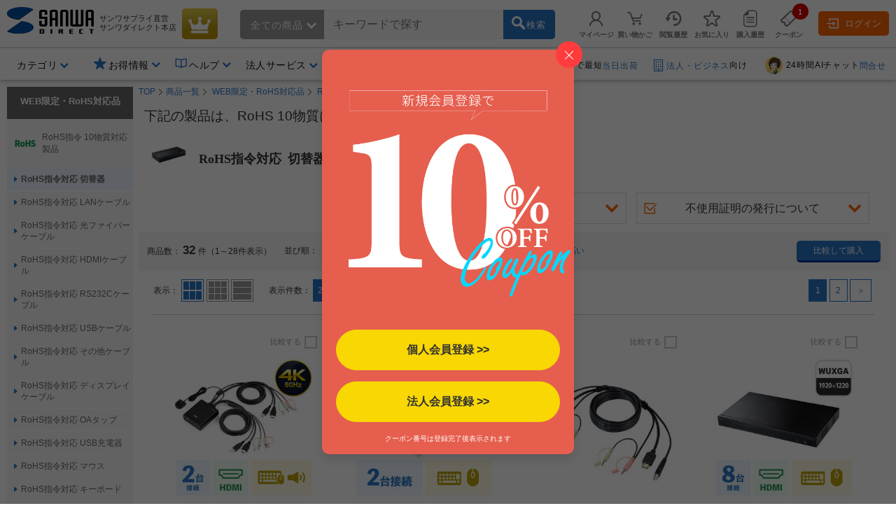

--- FILE ---
content_type: text/css
request_url: https://direct.sanwa.co.jp/css/itemlist_ver3.css?v=170410
body_size: 15037
content:
@charset "shift_jis";

/* ========== itemlist共通 ========== */

/* border-box */
#itemlist-area, #itemlist-area *, #itemlist-area *:before, #itemlist-area *:after {
    box-sizing: border-box;
    -moz-box-sizing: border-box;
    -webkit-box-sizing: border-box;
}

#itemlist-area {
    width: 100%;
    font-size: 1.0em;
    text-align: left;
    line-height: 1.4em;
}

#itemlist-area img {
	vertical-align: top;
}

#itemlist-area .category-title {
	font-size: 1.6em;
	padding: .5em .4em;
	font-weight: normal;
}
.ranking h2 {
	position:relative;
}
.ranking h2 .updata{
	position:absolute;
	right:0%;
	bottom:0%;
	display:block;
}
.ranking span{
	display:none;
}

.rank-ttl-cate {
	position:relative;
}
.rank-ttl-cate span{
	position:absolute;
	right:0%;
	bottom:0%;
}
/*----------------
  display-list
----------------*/

.display-list {
    letter-spacing: -.40em;
    width: 96%;
    margin: 0 auto 2em;
    text-align:left;
}

.display-list .item-reap {
    letter-spacing: normal;
    display: inline-block;
	vertical-align: top;
	margin: 0 0 0 0;
	border-top:1px #ccc solid;
	position:relative;
}

/*----- type-01 -----*/

.display-list.type-01 .item-reap {
	width:25%;
}

.display-list.type-01 .inner {
	padding: 2.5em 2em 1.5em;
}

.display-list.type-01 .item-head {
	height: 1.7em;
	margin:0 0 .4em 0 ;
}

.display-list.type-01 .lineup-icon {
	float: left;
}

.display-list.type-01 .lineup-icon span:nth-child(2) {
	margin:0 0 0 .5em;
}

.display-list.type-01 .sale-icon {
	float: left;
	border:1px #f00 solid;
	background-color:#f00;
	color:#fff;
	padding:0 .3em;
	font-size:.9em;
	display: inline-block;
}

.display-list.type-01 .new-icon {
	float:right;
	border:1px #f00 solid;
	color:#f00;
	padding:0 .3em;
	font-size:.9em;
	display: inline-block;
}

.display-list.type-01 .lineup-image img {
	width:100%;
}
.display-list.type-01 .attr_variation{
	margin: .3em 0 0 0;
	color:#444;
	font-size:0.9em;
}
.display-list.type-01 .lineup-name {
	height: 4.2em;
	margin: .3em 0 .5em 0;
	font-weight: normal;
}

.display-list.type-01 .lineup-price {
	margin:0 0 .3em 0;
	height: 1.5em;
}

.display-list.type-01 .lineup-price .now-price {
	color:#f00;
	margin:0 .5em 0 0;
	font-size:1.2em;
	float: left;
	font-weight: bold;
}
.display-list.type-01 .lineup-price .original-price {
	margin:0 .5em 0 0;
	text-decoration: line-through;
	font-size:.9em;
	color:#999;
	float: left;
}

.display-list.type-01 .lineup-price .delivery-icon {
	font-size:.9em;
	color:#F60;
	float: right;
}

.display-list.type-01 .delivery-icon {
	font-size:.9em;
	color:#F60;
}

.display-list.type-01 .lineup-stock {
	height: 1.3em;
	margin:0 0 .5em 0;
}

.display-list.type-01 .stock-icon {
	font-size:.9em;
	color:#2976c6;
	margin:0 .5em 0 0;
}

.display-list.type-01 .shipping {
	font-size:.9em;
	color:#f00;
}

.display-list.type-01 .lineup-review {
	vertical-align: middle;
	height: 1em;
	margin:0 0 1em 0;
}

.display-list.type-01 .lineup-review .review-number {
	font-size:.85em;
	margin:0 0 0 .1em;
	text-decoration: none;
}

.display-list.type-01 .lineup-tag {
    font-size:.9em;
}

/*----- type-02 -----*/

.display-list.type-02 .item-reap {
	width:20%;
	border-top:none;
}

.display-list.type-02 .item-reap a {
	color:#000;
}

.display-list.type-02 .item-reap a:hover {
	color:#2976c6;
	text-decoration:none;
}

.display-list.type-02 .inner {
	padding: 2.2em ;
	font-size:.95em;
}
.display-list.type-02 .lineup-image {
	text-align:center;
}

.display-list.type-02 .lineup-image img {
	width:100%;
	margin:0 auto;
}
.display-list.type-02 .attr_variation{
	margin: .3em 0 0 0;
	font-size:.9em;
	color:#444;
}
.display-list.type-02 .lineup-name {
	font-size:.9em;
	height: 3em;
	margin: .3em 0 .5em 0;
	overflow: hidden;
	font-weight: normal;
}

.display-list.type-02 .lineup-price {
	margin:0 0 .3em 0;
	height: 1.5em;
}

.display-list.type-02 .now-price {
	color:#f00;
	font-size:1.2em;
	float:left;
}
.display-list.type-02 .original-price {
	margin:0 0 0 .5em;
	text-decoration: line-through;
	font-size:.9em;
	color:#999;
	float:left;
}
.display-list.type-02 .sale-icon {
	float:right;
	background-color:#f00;
	color:#fff;
	padding:0 .3em;
	font-size:.9em;
}

.display-list.type-02 .lineup-review {
	vertical-align: middle;
	height: 1em;
}

.display-list.type-02 .lineup-review .review-number {
	font-size:.85em;
	margin:0 0 0 .1em;
	text-decoration: none;
}

@media screen and (max-width:1270px) {
/* ========== grid調整 ========== */

.display-list.type-02 .inner {
	padding: 2em 1.2em 1.5em;
	font-size:.9em;
	line-height:1.2em;
}

.display-list.type-01 .inner {
	padding: 2.5em 1.2em 1.5em;
	font-size:.9em;
	line-height:1.2em;
}

}


/*----- type-03 -----*/

.display-list.type-03 .item-reap {
	width:100%;
	height: 242px;
}

.display-list.type-03 .inner {
	padding: 2.5em 2em 1.5em;
	position:relative;
}


.display-list.type-03 .lineup-image {
	width:135px;
	float: left;
	margin: 0 -135px 0 0 ;
}

.display-list.type-03 .lineup-image img {
	width:100%;
}

.lineup-info {
	float: left;
	margin: 0 0 0 145px;
}

.display-list.type-03 .item-info {
	max-width: 100%;
	float: left;
	margin: 0 240px 0 0;
	padding: 0 10px 0 0 ;
}

.display-list.type-03 .attr_variation{
	padding: 0 0 .3em 0;
	color:#444;
}
.display-list.type-03 .item-name {
	font-size: 1.3em;
	line-height: 1.5em;
	padding: 0 0 .3em 0;
}

.display-list.type-03 .item-number {
	color: #999;
	padding: 0 0 .2em 0;
}

.display-list.type-03 .lineup-price {
	padding: .5em 0 .5em;
	background-color: #fff;
	text-align: right;
}

.display-list.type-03 .lineup-price .original-price {
	margin:0 0 .8em 0;
	font-size:.9em;
	color:#999;
	display: block;
	text-align: right;
}

.display-list.type-03 .price-line {
	text-decoration: line-through;
}

.display-list.type-03 .sale-icon {
	border:1px #f00 solid;
	background-color:#f00;
	color:#fff;
	padding:0 .3em;
	font-size:.9em;
	display: inline-block;
	margin:0 .3em 0 0 ;
	line-height: 1.2em;
}

.display-list.type-03 .new-icon {
	border:1px #f00 solid;
	color:#f00;
	padding:0 .3em;
	font-size:.9em;
	display: inline-block;
	margin:0 .3em 0 0 ;
	line-height: 1.2em;
}

.display-list.type-03 .lineup-price .now-price span {
	color:#f00;
	font-size:1.6em;
	font-weight: bold;
}

.display-list.type-03 .icon-list {
	text-align: right;
	margin:0 0 .3em 0;
}

.display-list.type-03 .stock-icon {
	font-size:.9em;
	color:#2976c6;
	margin:0 .3em 0 0;
	display:inline-block;
}

.display-list.type-03 .delivery-icon {
	color:#F60;
	font-size:1.1em;
	margin:0 .3em 0 0;
}


.display-list.type-03 .shipping {
	font-size:.9em;
	color:#f00;
}

.display-list.type-03 .lineup-review {
	vertical-align: middle;
	height: 1em;
	margin:0 0 1em 0;
}

.display-list.type-03 .lineup-review .review-number {
	font-size:.85em;
	margin:0 0 0 .1em;
	text-decoration: none;
}

.display-list.type-03 .item-introduction {
    color: #444;
}

.display-list.type-03 .item-cart {
	width: 230px;
	border-left:1px #ccc solid;
	padding:0 0 0 10px;
	text-align: center;
	position: absolute;
	top:2.5em;
	right:2em;
}

.display-list.type-03 .cart-inner {
	border-top: 1px #ccc dotted;
	padding: 1em 0 1em 0;

}

.display-list.type-03 .cart-quantity {
	width: 35%;
	float: left;
	text-align:center;
}

.display-list.type-03 .quantity-form {
	letter-spacing: -.40em;
	padding: .5em 0;
}

.display-list.type-03 .quantity-form li {
	letter-spacing: normal;
	font-size:.85em;
	display: inline-block;
	vertical-align: middle;
	color: #333;
}

.display-list.type-03 .quantity-form li:nth-child(1) {
	width:45%;
	text-align: center;
}

.display-list.type-03 .quantity-form li:nth-child(2) {
	width:55%;
	text-align: left;
}

.display-list.type-03 .quantity-form input[type="text"] {
	margin: 0;
	padding: .5em .3em;
	background: none;
	border: 1px solid #666;
	border-radius: 0;
	outline: none;
	-webkit-appearance: none;
	-moz-appearance: none;
	appearance: none;
	background-color: #fff;
	-webkit-transition: all .3s;
	transition: all .3s;
	width:90%;
	text-align: center;
	display: block;
}
.display-list.type-03 .item-cart input[type="text"]:focus {
	border: 1px solid #ff7200;
}

.display-list.type-03 .cart-button {
	width: 65%;
	float: left;
	text-align:center;
}

.display-list.type-03 .cart-button .link-button {
	display: block;
	background-color: #ff7200;
	padding: 0.8em 0;
	width: 100%;
	color: #fff;
	border-style:none;
	font-family:  "メイリオ",Meiryo,"ヒラギノ角ゴ ProN W3","Hiragino Kaku Gothic ProN","ＭＳ Ｐゴシック",Osaka,sans-serif,arial,verdana;
	cursor:pointer;
	border-radius:5px;
}

.display-list.type-03 .cart-button .link-button:hover {
	background-color: #f90;
	-webkit-transition: all .3s;
	transition: all .3s;
}

.display-list.type-03 .item-corporative {
	text-align: right;
}
.display-list.type-03 .dtl-btn{
	width: 100%;
	background-color: #2976c6;
	color: #FFF;
	padding: 7% 0;
	margin: 0 auto;
	display:block;
	border-radius:5px;
	line-height:1.9em;
}
.display-list.type-03 .dtl-btn:hover {
	background-color: #59A6f6;
	text-decoration: none;
	-webkit-transition: all .3s;
	transition: all .3s;
}
/*----------------
  checkbox
----------------*/

.comparison {
	float: right;
}

.display-list.type-03 .comparison {
	float: none;
	text-align: right;
}

.label-checkbox input[type="checkbox"]{
  display: none;
}
.label-checkbox{
  cursor: pointer;
  color: #999;
  font-weight: normal;
  letter-spacing: 0;
  display: inline-block;
  position: relative;
}

.label-checkbox .lever {
  font-size:.9em;
  line-height:1.6em;
  margin:.3em 0 0;
  padding: 0 23px 0 0;
  vertical-align: baseline;
}

.label-checkbox .lever:before{
  content:'';
  border: 2px solid #CCC;
  width: 18px;
  height: 18px;
  position: absolute;
  right: 0;
  top: 2px;
  margin: -2px 0 0 0;
  display: inline-block;
  vertical-align: middle;
  -webkit-transition: all 800ms cubic-bezier(1, 0, 0, 1);
  -moz-transition: all 800ms cubic-bezier(1, 0, 0, 1);
  -o-transition: all 800ms cubic-bezier(1, 0, 0, 1);
  transition: all 800ms cubic-bezier(1, 0, 0, 1);
  -webkit-transition-timing-function: cubic-bezier(1, 0, 0, 1);
  -moz-transition-timing-function: cubic-bezier(1, 0, 0, 1);
  -o-transition-timing-function: cubic-bezier(1, 0, 0, 1);
  transition-timing-function: cubic-bezier(1, 0, 0, 1);
}
.label-checkbox input[type="checkbox"]:checked + .lever {
  color: #2976c6;
}
.label-checkbox input[type="checkbox"]:checked + .lever:before{
  border-color: #2976c6;
}
.label-checkbox .lever:after{
  content:'';
  opacity: 0;
  position: absolute;
  right: 5px;
  top: -2px;
  width:8px;
  height: 16px;
  border-right: 3px solid #2976c6;
  border-bottom: 3px solid #2976c6;
  transform:rotate(-200deg);
  -webkit-transition: all 400ms cubic-bezier(1, 0, 0, 1);
  -moz-transition: all 400ms cubic-bezier(1, 0, 0, 1);
  -o-transition: all 400ms cubic-bezier(1, 0, 0, 1);
  transition: all 400ms cubic-bezier(1, 0, 0, 1);
  -webkit-transition-timing-function: cubic-bezier(1, 0, 0, 1);
  -moz-transition-timing-function: cubic-bezier(1, 0, 0, 1);
  -o-transition-timing-function: cubic-bezier(1, 0, 0, 1);
  transition-timing-function: cubic-bezier(1, 0, 0, 1);
}
.label-checkbox input[type="checkbox"]:checked + .lever:after{
  opacity: 1;
  position: absolute;
  right: 5px;
  top: -2px;
  width:8px;
  height: 16px;
  border-right: 3px solid #2976c6;
  border-bottom: 3px solid #2976c6;
  transform:rotate(40deg);
}


/*----------------
  switch-area
----------------*/

.switch-area {
	margin:1em 0 1.5em;
}

.row-top {
	background-color:#f6f6f6;
	padding:1em;
	border-radius: 5px;
	margin:0 0 1em 0;
	position:relative;
}

.item-count {
	float:left;
	margin:.5em 1.5em 0 0;
}

.item-count .count-number {
	font-size:1.4em;
	padding: 0 .2em;
	font-weight: bold;
}

.sort-order {
	float:left;
	margin:.5em 0 0;
}

.sort-order .sort-text {
	padding: 0 .5em;
}

.sort-order .now-view {
	font-weight: bold;
}

.compare-area {
	float:right;
}



.row-bottom {
    width: 96%;
    margin: 0 auto 10px;
}

.change-list {
	float:left;
	height:32px;
	margin:0 1.5em 0 0;
}

.change-button {
    letter-spacing: -.40em;
}

.change-button .li-button {
    letter-spacing: normal;
    display: inline-block;
	vertical-align: middle;
	margin:0 .3em 0 0;
}

.display-count {
	float:left;
	height:32px;
}

.display-count .count-text {
	padding: 0 .5em;
	line-height: 30px;
	display:block;
	color:#2976c6;
	border: 1px #2976c6 solid;
	text-decoration:none;
}

.display-count .now-view {
	background-color:#2976c6;
	color:#fff;
}

.paging-area {
	float:right;
	height:32px;
}

.paging-area .page-text {
	padding: 0 .7em;
	line-height: 30px;
	display:block;
	color:#2976c6;
	border: 1px #2976c6 solid;
	text-decoration:none;
}

.paging-area .now-view {
	background-color:#2976c6;
	color:#fff;
}

.display-count .count-text:hover, .paging-area .page-text:hover {
	background-color:#eefcff;
}

.display-count .now-view:hover, .paging-area .now-view:hover {
	background-color:#2976c6;
	color:#fff;
}

.footer-ver {
	border-top: 1px #ccc dotted;
	padding:1em;
}



/*----- compare-area -----*/

.compare-area .compare-button {
	background-color: #2976c6;
	border-bottom: 3px solid #039;
	display: inline-block;
	padding: .5em 2em;
	border-radius: 5px;
	color: #fff;
	position:relative;
}
.compare-area .compare-button:hover {
	background-color: #06C;
	text-decoration: none;
}
.compare-area .compare-button:active {
	border-bottom: none;
	margin-top:3px;
}
.compare-area .compare-description {
	background: #ffd0e8 none repeat scroll 0 0;
	border-radius: 10px;
	box-shadow: 1px 1px 1px 0 #aaa;
	right: 15px;
	padding: 10px;
	position: absolute;
	top: -50px;
	transition: 0.5s;
	opacity: 0;
	display: none;
}
.compare-area .compare-description:after {
	border-color: #ffd0e8 transparent transparent;
	border-style: solid;
	border-width: 20px 15px;
	bottom: -35px;
	content: "";
	right: 11px;
	position: absolute;
}
.compare-area .compare-description:before {
	border-color: #aaa transparent transparent;
	border-style: solid;
	border-width: 15px 12px;
	bottom: -30px;
	content: "";
	right: 12px;
	opacity: 0.8;
	position: absolute;
}

.compare-area:hover > .compare-description {
	transition: 0.25s;
	display: block;
	opacity: 1;
}



/*----------------
  hide-element
----------------*/

.hide-element {
	display: none;
}

/*----------------
  clearfix
----------------*/

.clearfix:after {
    content:" ";
    display:block;
    clear:both;
}





--- FILE ---
content_type: text/css
request_url: https://direct.sanwa.co.jp/contents/category/css/style.css
body_size: 122367
content:
@charset "shift_jis";
/*---------------------------
contents
---------------------------*/
#contents {
font-size: 1em;
}
.itempr {
color: #f00 !important;
}
.yen {
color: #f00 !important;
}
.contents_list_item {
width: 100%;
font-size: .88em;
text-align: left;
line-height: 1.4;
}
.contents_list_item, .contents_list_item *, .contents_list_item *:before, .contents_list_item *:after {
-moz-box-sizing: border-box;
-webkit-box-sizing: border-box;
box-sizing: border-box;
}
.contents_list_item ul, .contents_list_item li {
list-style: none;
}
.contents_list_item p {
margin: 0;
padding: 0;
}
@media screen and (min-width:768px) {
.contents_list_item {
font-size: 1.2em;
text-align: left;
}
}
@media screen and (max-width:768px) {
.inSliderGoods {
margin-bottom: 40px;
}
}
/*---------------------------
header
---------------------------*/
#header-area {
position: relative;
text-align: left;
margin: 0 0 3em;
}
#header-area h1, #header-area .ttl {
margin: 0 0 .2em;
font-size: 2em;
line-height: 1;
position: absolute;
top: 10%;
left: 3%;
font-weight: bold;
}
#header-area .head-img {
width: 100%;
text-align: right;
}
#header-area .head-img-half {
width: 100%;
text-align: right;
}
#header-area .head-img img {
width: 54%;
}
#header-area .head-img-half img {
width: 38%;
}
#header-area .head-cont {
width: 52%;
line-height: 1.9;
position: absolute;
top: 27%;
left: 3%;
}
#header-area .head-cont-half {
top: 38%;
}
#header-area.header-no-img {
padding: 20px 3%;
}
#header-area.header-no-img h1, #header-area.header-no-img .ttl {
position: relative;
top: 0;
left: 0;
}
#header-area.header-no-img .head-cont {
width: 100%;
position: relative;
top: 0;
left: 0;
margin: 20px 0 0;
}
/* icon header */
#header-area.icon-head {
position: static;
text-align: left;
}
#header-area.icon-head .cate-title {
height: 60px;
line-height: 60px;
background-size: 50px 50px;
background-repeat: no-repeat;
background-position: 10px 8%;
margin: 0 0 .2em 0;
vertical-align: middle;
padding: 0 0 0 70px;
font-size: 1.5em;
font-weight: bold;
position: static;
}
#header-area.icon-head .head-cont {
line-height: 1.9;
position: static;
display: block;
width: 100%;
padding: 0 .2em .5em;
box-sizing: border-box;
}
@media screen and (min-width:480px) {
#itemlist-area #header-area .head-cont {
font-size: 1.2em;
}
}
/* ========== for iPhone ========== */
@media screen and (max-width:480px) {
/*---------------------------
header
---------------------------*/
#header-area h1, #header-area .ttl {
margin: 10px 2.5%;
font-size: 1.6em;
position: relative;
top: 0;
left: 0;
}
#header-area .head-img {
position: relative;
text-align: center;
overflow: hidden;
text-align: left;
height: 15em;
}
#header-area .head-img img, #header-area .head-img-half img {
width: 100%;
transform: scale(1.32);
text-align: right;
position: absolute;
top: 25px;
right: 57px;
}
#header-area .head-cont {
width: 95%;
line-height: 1.9;
position: relative;
top: 0;
left: 0;
margin: 10px auto 0;
}
#header-area.header-no-img h1, #header-area.header-no-img .ttl {
margin: 0;
padding: 0;
}
#header-area.header-no-img .head-cont {
margin-top: 10px;
}
#header-area.icon-head .cate-title {
line-height: 28px;
}
}
/* icon header */
@media screen and (min-width:768px) {
#header-area.icon-head {
padding: 1em 1.5em 0;
margin: 0 0 .2em;
}
#header-area.icon-head .cate-title {
background-position: 0 8%;
padding: 0 0 0 68px;
font-size: 1.5em;
}
}
h3.cate-third-ttl {
padding: 1em;
font-size: 1.4em;
color: #333;
border-left: 10px solid #2976c6;
margin: 1em;
}
@media screen and (max-width:468px) {
h3.cate-third-ttl {
padding: 0.5em 1em;
text-align: left;
font-size: 1.2em;
}
}
/*---------------------------
banner
---------------------------*/
.howto-banner {
margin: 20px 2% 0 0;
text-align: right;
}
.howto-banner a {
margin: 0 0 0 auto;
padding: 1.8% 10%;
display: inline-block;
color: #333;
font-size: 1.3em;
text-decoration: none;
border: 1px solid #DDD;
position: relative;
max-width: 80%;
}
.howto-banner a:hover {
background-color: #FFEEDD;
}
.howto-banner a:hover * {
text-decoration: none;
}
.howto-banner a:hover img {
opacity: 1;
}
.howto-banner a:before {
content: "";
display: inline-block;
background: url("../img/howto.png") left center no-repeat;
background-size: auto 100%;
width: 22px;
height: 30px;
max-height: 68%;
position: absolute;
top: 50%;
left: 10%;
-ms-transform: translateY(-50%);
-webkit-transform: translateY(-50%);
transform: translateY(-50%);
}
.howto-banner a:after {
content: "";
display: block;
width: 16px;
height: 16px;
border-top: 4px solid #FE6604;
border-right: 4px solid #FE6604;
position: absolute;
top: 50%;
right: 10%;
margin-top: -8px;
-ms-transform: rotate(45deg);
-webkit-transform: rotate(45deg);
transform: rotate(45deg);
}
/* under-ttl-banner */
.under-ttl-banner {
margin: 20px 2% 0 0;
text-align: right;
letter-spacing: -.40em;
}
.under-ttl-banner p {
display: inline-block;
width: 100%;
margin: .2em;
letter-spacing: normal;
padding: 0 1em;
box-sizing: border-box;
}
.under-ttl-banner a {
margin: 0 .5%;
padding: .5em 2em;
display: block;
color: #333;
font-size: 1.1em;
text-decoration: none;
border: 1px solid #DDD;
position: relative;
white-space: nowrap;
text-align: center;
}
.under-ttl-banner a:hover {
background-color: #FFEEDD;
}
.under-ttl-banner a:hover * {
text-decoration: none;
}
.under-ttl-banner a:hover img {
opacity: 1;
}
.under-ttl-banner .icon-greater-right-b:before, .under-ttl-banner .icon-greater-bottom-b:before {
position: absolute;
top: 50%;
transform: translateY(-50%);
-webkit-transform: translateY(-50%);
right: 10px;
color: #fe6604;
font-size: 1.2em;
}
.under-ttl-banner .under-ttl-banner-icon:before {
position: absolute;
top: 50%;
transform: translateY(-50%);
-webkit-transform: translateY(-50%);
left: 10px;
color: #fe6604;
font-size: 1.2em;
}
.under-ttl-banner .icon-beginner:before {
color: #009e7b;
}
.under-ttl-banner a:before {
display: none;
}
.under-ttl-banner a:after {
display: none;
}
@media screen and (min-width:768px) {
.under-ttl-banner p {
width: 32%;
margin: 0 .5%;
padding: 0;
}
.under-ttl-banner a {
padding: .8em 2em;
font-size: 1.3em;
}
}
/*---------------------------
menu
---------------------------*/
.menu-outer {
margin: 40px 0;
box-sizing: border-box;
scroll-margin-top: 80px;
}
.menu-outer * {
box-sizing: border-box;
}
.menu-ttl {
padding: 0.5% 1.7%;
font-size: 1.8em;
font-weight: bold;
line-height: 1.4;
border-bottom: 3px solid #2976C6;
text-align: left;
margin: 1.6em auto .5em 0;
scroll-margin-top: 80px;
}
#clsd_goods_info h2#cate-hikaku {
background-color: #ffffff;
color: #333;
}
.menu-container {
margin: 20px 1% 0;
-js-display: flex;
display: -webkit-box;
display: -ms-flexbox;
display: flex;
-webkit-box-orient: horizontal;
-webkit-box-direction: normal;
-ms-flex-flow: row wrap;
flex-flow: row wrap;
-webkit-box-pack: start;
-ms-flex-pack: start;
justify-content: flex-start;
-webkit-box-align: stretch;
-ms-flex-align: stretch;
align-items: stretch;
-ms-flex-line-pack: start;
align-content: flex-start;
letter-spacing: -.40em;
}
.menu-container .menu-item {
margin: 0 1% 15px;
border-bottom: 2px solid #CCC;
list-style: none;
letter-spacing: normal;
}
.menu-container .menu-item:hover {
background-color: #FFEEDD;
}
.menu-container .menu-item a {
color: #333;
font-size: 1.1em;
line-height: 1.2;
text-decoration: none;
position: relative;
-js-display: flex;
display: -webkit-box;
display: -ms-flexbox;
display: flex;
-webkit-box-orient: horizontal;
-webkit-box-direction: normal;
-ms-flex-flow: row wrap;
flex-flow: row wrap;
}
.menu-container .menu-item a:hover * {
text-decoration: none;
}
.menu-container .menu-item a:hover img {
opacity: 1;
}
.menu-container .menu-item a img {
width: 25%;
height: 100%;
min-height: 1px;
max-width: 120px;
}
.menu-container .menu-item:hover a img[src$=".JPG"], .menu-container .menu-item:hover a img[src$=".jpg"], .menu-container .menu-item:hover a img[src$=".gif"] {
mix-blend-mode: darken;
}
.menu-container .menu-item a span {
position: relative;
-js-display: flex;
display: -webkit-box;
display: -ms-flexbox;
display: flex;
-webkit-box-pack: start;
-ms-flex-pack: start;
justify-content: flex-start;
-webkit-box-align: center;
-ms-flex-align: center;
align-items: center;
}
.menu-container .menu-item a span:after {
content: "";
display: block;
width: 16px;
height: 16px;
border-top: 4px solid #FE6604;
border-right: 4px solid #FE6604;
position: absolute;
top: 50%;
right: 5%;
margin-top: -8px;
-ms-transform: rotate(45deg);
-webkit-transform: rotate(45deg);
transform: rotate(45deg);
}
.menu-container.in-page-yes .menu-item a span:after {
transform: rotate(135deg);
top: 38%;
}
.menu-container .menu-item a span.menu-item-sentence:after {
display: none;
}
/* pc-div1-img */
.menu-container.pc-div1-img .menu-item {flex-basis: 98%;}
.menu-container.pc-div1-img .menu-item a {padding: 0;}
.menu-container.pc-div1-img .menu-item a img {width: 16.16%;}
.menu-container.pc-div1-img .menu-item a span {width: 80%;left: 5%;padding-right: 10%;}
.block-column-area .block-column-left .menu-item a img, .block-column-area .block-column-right .menu-item a img {height: 100%;}
@media screen and (min-width:768px) {
.block-column-area .block-column-left .menu-item a img, .block-column-area .block-column-right .menu-item a img {
width: 90%;
max-width: 120px;
max-height: 120px;
margin: 0 auto;
}
.block-column-area .block-column-left .menu-item a span, .block-column-area .block-column-right .menu-item a span {
width: 95%;
min-height: 70px;
line-height: 1.7em;
display: inline-block;
text-align: center;
}
}
/* pc-div2-img */
.menu-container.pc-div2-img .menu-item {
-ms-flex-preferred-size: 48%;
flex-basis: 48%;
}
.menu-container.pc-div2-img .menu-item a {
padding: 0;
}
.menu-container.pc-div2-img .menu-item a img {
width: 16.16%;
}
.menu-container.pc-div2-img .menu-item a span {
width: 80%;
left: 5%;
padding-right: 10%;
}
.menu-container.pc-div2-img .menu-item a span:after {
right: 9%;
}
/* pc-div3-img */
.menu-container.pc-div3-img .menu-item {
max-width: 48%;
-ms-flex-preferred-size: 31%;
flex-basis: 31%;
-webkit-box-flex: 0;
-ms-flex-positive: 0;
flex-grow: 0;
-ms-flex-negative: 1;
flex-shrink: 1;
}
.menu-container.pc-div3-img .menu-item a {
padding: 0;
}
.menu-container.pc-div3-img .menu-item a img {
width: 25%;
}
.menu-container.pc-div3-img .menu-item a span {
width: 70%;
left: 5%;
padding-right: 10%;
}
.menu-container.pc-div3-img .menu-item a span::after {
right: 10%;
}
/* pc-div4-img */
.menu-container.pc-div4-img .menu-item {
-ms-flex-preferred-size: 23%;
flex-basis: 23%;
}
.menu-container.pc-div4-img .menu-item a {
padding: 10px 0 0;
text-align: center;
-webkit-box-orient: vertical;
-webkit-box-direction: normal;
}
.menu-container.pc-div4-img .menu-item a img {
width: 90%;
height: 100%;
max-width: 120px;
max-height: 120px;
margin: 0 auto;
}
.menu-container.pc-div4-img .menu-item a span {
width: 95%;
min-height: 70px;
-webkit-box-pack: center;
-ms-flex-pack: center;
justify-content: center;
-webkit-box-align: center;
-ms-flex-align: center;
align-items: center;
}
/* pc-div5-img */
.menu-container.pc-div5-img .menu-item {
-ms-flex-preferred-size: 18%;
flex-basis: 18%;
}
.menu-container.pc-div5-img .menu-item a {
padding: 10px 0 0;
text-align: center;
-webkit-box-orient: vertical;
-webkit-box-direction: normal;
}
.menu-container.pc-div5-img .menu-item a img {
width: 90%;
height: 100%;
max-width: 120px;
max-height: 120px;
margin: 0 auto;
}
.menu-container.pc-div5-img .menu-item a span {
width: 95%;
min-height: 70px;
-webkit-box-pack: center;
-ms-flex-pack: center;
justify-content: center;
-webkit-box-align: center;
-ms-flex-align: center;
align-items: center;
}
/* pc-div6-img */
.menu-container.pc-div6-img .menu-item {
-ms-flex-preferred-size: 14.6%;
flex-basis: 14.6%;
}
.menu-container.pc-div6-img .menu-item a {
padding: 10px 0 0;
text-align: center;
-webkit-box-orient: vertical;
-webkit-box-direction: normal;
}
.menu-container.pc-div6-img .menu-item a img {
width: 90%;
height: 100%;
margin: 0 auto;
}
.menu-container.pc-div6-img .menu-item a span {
width: 95%;
min-height: 70px;
-webkit-box-pack: center;
-ms-flex-pack: center;
justify-content: center;
-webkit-box-align: center;
-ms-flex-align: center;
align-items: center;
}
/* pc-div7-img */
.menu-container.pc-div7-img .menu-item {
-ms-flex-preferred-size: 12.2%;
flex-basis: 12.2%;
}
.menu-container.pc-div7-img .menu-item a {
padding: 10px 0 0;
text-align: center;
-webkit-box-orient: vertical;
-webkit-box-direction: normal;
}
.menu-container.pc-div7-img .menu-item a img {
width: 85%;
height: 100%;
margin: 0 auto;
}
.menu-container.pc-div7-img .menu-item a span {
width: 95%;
min-height: 70px;
-webkit-box-pack: center;
-ms-flex-pack: center;
justify-content: center;
-webkit-box-align: center;
-ms-flex-align: center;
align-items: center;
}
/* pc-div8-img */
.menu-container.pc-div8-img .menu-item {
-ms-flex-preferred-size: 10.5%;
flex-basis: 10.5%;
}
.menu-container.pc-div8-img .menu-item a {
padding: 10px 0 0;
text-align: center;
-webkit-box-orient: vertical;
-webkit-box-direction: normal;
}
.menu-container.pc-div8-img .menu-item a img {
width: 85%;
height: 100%;
margin: 0 auto;
}
.menu-container.pc-div8-img .menu-item a span {
width: 95%;
min-height: 70px;
-webkit-box-pack: center;
-ms-flex-pack: center;
justify-content: center;
-webkit-box-align: center;
-ms-flex-align: center;
align-items: center;
}
.menu-container.pc-div8-img .menu-item a span:after {
display: none;
}
/* pc-div9-img */
.menu-container.pc-div9-img .menu-item {
-ms-flex-preferred-size: 9.1%;
flex-basis: 9.1%;
border-bottom: 0;
}
.menu-container.pc-div9-img .menu-item a img {
width: 90%;
height: 100%;
margin: 0 auto;
}
.menu-container.pc-div9-img .menu-item a span {
width: 100%;
justify-content: center;
align-items: flex-start;
font-size: 13px;
line-height: 1.3;
padding: .5em 3% 1em;
}
.menu-container.pc-div9-img .menu-item a span:after {display: none;}
/* pc-div1-noimg */
.menu-container.pc-div1-noimg .menu-item {-ms-flex-preferred-size: 98%;flex-basis: 98%;}
.menu-container.pc-div2-noimg .menu-item a img {display: none;}
.menu-container.pc-div2-noimg .menu-item a span {width: 88%;min-height: 70px;left: 5%;padding-right: 10%;}
/* pc-div2-noimg */
.menu-container.pc-div2-noimg .menu-item {-ms-flex-preferred-size: 48%;flex-basis: 48%;}
.menu-container.pc-div2-noimg .menu-item a img {display: none;}
.menu-container.pc-div2-noimg .menu-item a span {width: 88%;min-height: 70px;left: 5%;padding-right: 10%;}
/* pc-div3-noimg */
.menu-container.pc-div3-noimg .menu-item {-ms-flex-preferred-size: 31%;flex-basis: 31%;}
.menu-container.pc-div3-noimg .menu-item a img {display: none;}
.menu-container.pc-div3-noimg .menu-item a span {width: 96%;min-height: 70px;left: 5%;padding-right: 10%;}
/* pc-div4-noimg */
.menu-container.pc-div4-noimg .menu-item {-ms-flex-preferred-size: 23%;flex-basis: 23%;}
.menu-container.pc-div4-noimg .menu-item a img {display: none;}
.menu-container.pc-div4-noimg .menu-item a span {width: 88%;min-height: 70px;left: 5%;padding-right: 10%;}
/* pc-div5-noimg */
.menu-container.pc-div5-noimg .menu-item {-ms-flex-preferred-size: 18%;flex-basis: 18%;}
.menu-container.pc-div5-noimg .menu-item a img {display: none;}
.menu-container.pc-div5-noimg .menu-item a span {width: 88%;min-height: 70px;left: 5%;padding-right: 10%;}
/* pc-div6-noimg */
.menu-container.pc-div6-noimg .menu-item {-ms-flex-preferred-size: 14.6%;flex-basis: 14.6%;}
.menu-container.pc-div6-noimg .menu-item a img {display: none;}
.menu-container.pc-div6-noimg .menu-item a span {width: 88%;min-height: 70px;left: 5%;padding-right: 10%;}
/* pc-div7-noimg */
.menu-container.pc-div7-noimg .menu-item {-ms-flex-preferred-size: 12.2%;flex-basis: 12.2%;}
.menu-container.pc-div7-noimg .menu-item a img {display: none;}
.menu-container.pc-div7-noimg .menu-item a span {width: 88%;min-height: 70px;left: 5%;padding-right: 10%;}
/* pc-div8-noimg */
.menu-container.pc-div8-noimg .menu-item {-ms-flex-preferred-size: 10.5%;flex-basis: 10.5%;}
.menu-container.pc-div8-noimg .menu-item a img {display: none;}
.menu-container.pc-div8-noimg .menu-item a span {width: 88%;min-height: 70px;left: 5%;padding-right: 10%;}
/* pc-div9-noimg */
.menu-container.pc-div9-noimg .menu-item {-ms-flex-preferred-size: 9.1%;flex-basis: 9.1%;border-bottom: 0;}
.menu-container.pc-div9-noimg .menu-item a img {display: none;}
.menu-container.pc-div9-noimg .menu-item a span {width: 88%;min-height: 50px;left: 5%;padding-right: 10%;}
.menu-container .menu-item a span.menu-item-sentence {
width: 100%;
left: 0;
right: 0;
padding: 0.8em;
letter-spacing: .1em;
line-height: 1.5;
text-align: left;
word-break: break-all;
word-wrap: break-word;
}
/*タブ切り替え全体のスタイル*/
.tabs {
margin-top: 50px;
background-color: #fff;
width: 95%;
margin: 0 auto;
}
/*タブのスタイル*/
.tab_item {
width: 50%;
height: 50px;
border-bottom: 3px solid #2976c6;
background-color: #ddd;
line-height: 50px;
font-size: 1.5em;
letter-spacing: .05em;
text-align: center;
color: #555;
display: block;
float: left;
text-align: center;
font-weight: bold;
transition: all 0.2s ease;
border-radius: 10px 10px 0 0;
}
/*タブの幅*/
.tabs .item3 {width: 33.3%;}
.tabs .item4 {width: 25%;}
.tabs .item5 {width: 20%;}
.tabs .item6 {width: 16.6%;}
.tabs .item7 {width: 14.2%;}
.tabs .item8 {width: 12.5%;}
.tabs .item9 {width: 11.1%;}
.tabs .item10 {width: 10%;}
@media screen and (max-width:468px) {
.tab_item {
height: auto;
font-size: 1.2em;
line-height: 1.4em;
padding: .5em 0 .3em;
}
}
.tab_item:hover {
opacity: 0.75;
}
/*ラジオボタンを全て消す*/
input[name="tab_item"] {
display: none;
}
/*タブ切り替えの中身のスタイル*/
.tab_content {
display: none;
clear: both;
overflow: hidden;
margin: 0 0 3em;
}
/*選択されているタブのスタイルを変える*/
.tabs input:checked + .tab_item {
background-color: #2976c6;
color: #fff;
}
/*---------------------------
類似カテゴリ
---------------------------*/
.similar-cate-area {
padding: .8em;
letter-spacing: -.40em;
margin: 0 auto;
}
.similar-cate-area * {
box-sizing: border-box;
letter-spacing: normal;
vertical-align: middle;
}
.similar-cate-ttl {
display: inline-block;
text-align: left;
vertical-align: middle;
padding: 0 .3em 0 0;
}
.similar-cate-ttl-txt {
display: inline-block;
padding: 0 0 0 .5em;
}
.similar-cate-list-area {
display: inline-block;
width: 100%;
text-align: left;
}
.similar-cate-ul {
display: inline-block;
list-style: none;
letter-spacing: -.40em;
text-align: left;
margin: 0 auto;
}
.similar-cate-li {
letter-spacing: normal;
display: inline-block;
padding: .3em .4em;
}
.similar-cate-link {
display: inline-block;
width: 100%;
letter-spacing: -.40em;
position: relative;
color: #111;
padding: .3em 1.2em .5em .8em;
border-radius: 20px;
background-color: #f6f6f6;
}
.similar-cate-link * {
letter-spacing: normal;
vertical-align: middle;
}
.similar-cate-img {
display: inline-block;
height: 1.8em;
width: auto;
}
.similar-cate-link:hover .similar-cate-img {
opacity: 1.0;
}
.similar-cate-txt {
display: inline-block;
padding: 5px 10px 0 6px;
}
.similar-cate-link:hover .similar-cate-txt {
text-decoration: none;
}
.similar-cate-link .icon-greater-right-b::before {
position: absolute;
top: 54%;
transform: translateY(-50%);
-webkit-transform: translateY(-50%);
right: 3px;
color: #2976C6;
font-size: 1.2em;
}
.similar-cate-link:hover .similar-cate-txt, .similar-cate-link:hover .icon-greater-right-b::before {
color: #f60;
}
/* no-img */
.similar-cate-ul-no-img .similar-cate-link {
padding: .6em .9em;
}
.similar-cate-ul-no-img .similar-cate-txt {
padding: 0 12px 0 5px;
}
.similar-cate-area.bg-gray {
width: 95%;
background-color: #f6f6f6;
}
.similar-cate-area.bg-gray .similar-cate-link {
background-color: #fff !important;
}
/*----------------
cate-rec-ranking-no1-area
----------------*/
#itemlist-area .ranking_part2 {
margin-top: 50px;
}
.cate-rec-ranking-area * {
box-sizing: border-box;
}
.cate-rec-ranking-no1-area a {
color: #2976c6;
}
.cate-rec-ranking-no1-area {
background-color: #fff;
padding: 2em 1em 0;
}
.cate-rec-ranking-no1-area.last-box {
border-bottom: 1px solid #ccc;
}
.cate-rec-ranking-area .item-inner {
background-color: #fff;
display: block;
width: 100%;
margin: 1em auto;
}
.cate-rec-ranking-area .item-inner .item-image {
display: block;
vertical-align: top;
width: 90%;
margin: 0 auto 1em;
}
.cate-rec-ranking-area .item-inner .main-image {
padding: 0;
position: relative;
}
.cate-rec-ranking-area .item-inner .main-image img {
width: 80%;
vertical-align: top;
}
.cate-rec-ranking-area .pick-up-icon {
position: absolute;
top: -15px;
left: -15px;
display: inline-block;
color: #cda832;
font-size: 1.2em;
white-space: nowrap;
letter-spacing: 1px;
}
.cate-rec-ranking-area .pick-up-icon:before {
font-family: 'sanwasvg';
content: "\e910";
color: #cda832;
position: absolute;
top: -28px;
left: 13px;
font-size: 2.3em;
}
.cate-rec-ranking-area .pick-up-icon-in {
position: absolute;
top: -21px;
left: 56px;
text-align: center;
line-height: 1.2;
}
.pick-up-icon-in .fs-18 {
font-weight: bold;
font-family: 'Segoe UI', arial, sans-serif;
line-height: 1;
font-size: 2em;
letter-spacing: 2px;
}
.cate-rec-ranking-area .pick-up-icon-in br {
display: none;
}
.cate-rec-ranking-area .item-inner .item-info {
display: block;
width: 100%;
vertical-align: top;
padding: 0 1em;
}
.cate-rec-ranking-area .item-inner .item-series-number {
margin: 0 0 .8em 0;
line-height: 1.2em;
}
.cate-rec-ranking-area .item-inner .series-area {
display: inline-block;
background-color: #2976c6;
color: #fff;
font-size: .8em;
padding: .5em;
margin: 0 .5em 0 0;
}
.cate-rec-ranking-area .item-inner .item-review-star:empty {
display: none;
}
.cate-rec-ranking-area .item-inner .item-main-name {
margin: 0 0 .3em 0;
font-size: 1.2em;
}
.cate-rec-ranking-area .item-inner .item-name-link {
color: #2976c6;
}
.cate-rec-ranking-area .item-inner .item-main-txt {
line-height: 1.5;
padding: .3em 0 1em;
text-align: left;
}
.cate-rec-ranking-area .item-inner .item-select-image {
display: none;
margin: 0 0 1.5em 0;
}
.cate-rec-ranking-area .item-inner .select-image-list {
width: 100%;
list-style: none;
letter-spacing: -.40em;
}
.cate-rec-ranking-area .item-inner .select-image-list .change-image {
display: inline-block;
width: 16.66%;
letter-spacing: normal;
}
.cate-rec-ranking-area .item-inner .select-image-list .change-image [class^="btn-"] {
max-width: 100px;
width: 100%;
border: 3px solid #fff;
-webkit-transition: 0.3s;
-moz-transition: 0.3s;
transition: 0.3s;
box-sizing: border-box;
}
.cate-rec-ranking-area .item-inner .select-image-list .change-image [class^="btn-"]:hover {
border: 3px solid #ffab68;
-webkit-transition: 0.3s;
-moz-transition: 0.3s;
transition: 0.3s;
}
.cate-rec-ranking-area .item-inner .item-display {
padding: .5em 0 1.5em;
}
.cate-rec-ranking-area .item-inner .item-price-area {
display: inline-block;
color: #f00;
font-size: 1.8em;
margin: 0 .3em 0 0;
vertical-align: middle;
}
.cate-rec-ranking-area .item-inner .item-stock-area {
display: inline-block;
margin: 0;
vertical-align: middle;
color: #777;
}
.cate-rec-ranking-area .item-inner .item-link {
text-align: right;
position: relative;
}
.cate-rec-ranking-area .item-inner .item-buy-button {
display: block;
margin: 0 0 0 auto;
padding: 1em 2em 1em 1em;
text-align: center;
border: 1px solid #dddddd;
color: #333;
}
.cate-rec-ranking-area .item-inner .item-buy-button .icon-greater-right-b::before {
position: absolute;
top: 50%;
transform: translateY(-50%);
-webkit-transform: translateY(-50%);
right: 8px;
color: #fe6604;
font-size: 1.2em;
}
.cate-rec-ranking-area .item-inner .item-buy-button:hover {
background-color: #FFEEDD;
text-decoration: none;
}
/*----------------
excursion
----------------*/
.cate-rec-ranking-other-area.last-box {
border-top: 1px dashed #ccc;
padding: 3.5em 0 2em;
}
.cate-rec-ranking-other-area .excursion-item {
text-align: left;
padding: 0;
position: relative;
}
.cate-rec-ranking-other-area .excursion-img {
display: block;
width: 100%;
margin: 0 0 .5em;
}
.cate-rec-ranking-other-area .excursion-img img {
width: 100%;
}
.cate-rec-ranking-other-area .excursion-name {
display: block;
width: 100%;
font-size: 0.85em;
margin: 0 0 .5em;
color: #2976c6;
line-height: 1.3;
height: 2.6em;
overflow: hidden;
}
.cate-rec-ranking-other-area .excursion-review {
font-size: .6em;
clear: both;
display: block;
padding: .2em 0;
text-align: right;
}
.cate-rec-ranking-other-area .excursion-review a span {
color: #2976c6;
}
.cate-rec-ranking-other-area .excursion-item-price-area {
color: #f00;
display: inline-block;
float: left;
}
.cate-rec-ranking-other-area .excursion-item-stock-area {
color: #777;
display: inline-block;
float: right;
font-size: .6em !important;
}
.cate-rec-ranking-other-area .excursion-item .pick-up-icon {
position: absolute;
top: -1.7em;
left: 12px;
padding: 0 0 0 77px;
font-size: .8em;
white-space: nowrap;
color: #333;
}
.cate-rec-ranking-other-area .pick-up-icon:before {
position: absolute;
left: -6px;
top: -16px;
font-size: 2.3em;
}
.cate-rec-ranking-other-area .excursion-item:nth-child(1) .pick-up-icon, .cate-rec-ranking-other-area .excursion-item:nth-child(1) .pick-up-icon:before {
color: #999;
}
.cate-rec-ranking-other-area .excursion-item:nth-child(2) .pick-up-icon, .cate-rec-ranking-other-area .excursion-item:nth-child(2) .pick-up-icon:before {
color: #a1723b;
}
.cate-rec-ranking-other-area .excursion-item:nth-child(n + 3) .pick-up-icon {
left: -20px;
}
.cate-rec-ranking-other-area .excursion-item:nth-child(n + 3) .pick-up-icon:before {
display: none;
}
.cate-rec-ranking-other-area .excursion-item .pick-up-icon-in {
top: -11px;
left: 26px;
}
.cate-rec-ranking-other-area .grid-box.division-5 .inner.excursion-item {
width: 20%;
margin: 0;
padding: 0 .5em;
box-sizing: border-box;
}
/* ========== for iPad・PC（タブレット・PC調整用） ========== */
/* ========== contents内（タブレット・PC用） ========== */
.cate-rec-ranking-area {
padding: 0 2em;
}
/*----------------
cate-rec-ranking-no1-area
----------------*/
.cate-rec-ranking-area .item-inner {
display: table;
}
.cate-rec-ranking-area .item-inner .item-image {
display: table-cell;
width: 40%;
margin: 0 auto;
}
.cate-rec-ranking-area .item-inner .main-image img {
width: 100%;
}
.cate-rec-ranking-area .item-inner .item-info {
display: table-cell;
padding: 0 0 0 1.5em;
}
.cate-rec-ranking-area .item-inner .item-select-image {
display: block;
}
.cate-rec-ranking-area .item-inner .item-display {
display: inline-block;
width: 45%;
}
.cate-rec-ranking-area .item-inner .item-link {
display: inline-block;
width: 53%;
}
.cate-rec-ranking-area .item-inner .item-buy-button {
width: 60%;
}
/*----------------
excursion
----------------*/
.cate-rec-ranking-other-area .excursion-item {
padding: .5em;
}
}
@media screen and (max-width:480px) {
.cate-rec-ranking-area {
overflow: hidden;
}
.cate-rec-ranking-area .cate-rec-ranking-other-area {
width: 100%;
overflow-x: scroll;
overflow-y: auto;
-webkit-overflow-scrolling: touch;
-ms-scroll-chaining: chained;
-webkit-transform: translateZ(0);
}
.cate-rec-ranking-area .cate-rec-ranking-other-area .grid-box {
margin: 0 0 20px !important;
height: 230px;
overflow: hidden;
overflow-x: scroll;
overflow-y: hidden;
-webkit-overflow-scrolling: touch;
-ms-scroll-chaining: chained;
-webkit-transform: translateZ(0);
width: 700px !important;
text-align: left;
padding: 2.5em 0 0 1em;
}
.cate-rec-ranking-other-area.last-box {
padding: 1.5em 0 1em;
}
.cate-rec-ranking-area .pick-up-icon {
left: 20%;
}
.cate-rec-ranking-area .pick-up-icon:before {
top: -22px;
}
.cate-rec-ranking-other-area .pick-up-icon:before {
top: -12px;
}
}
/*----------------
ranking_goods
----------------*/
.ranking_realprice {
color: #F00 !important;
margin: 3px 3px 3px 0 !important;
font-size: 1.5em !important;
font-weight: bold !important;
}
/*----------------
cate-suggest-area
----------------*/
.cate-suggest-area {
display: -webkit-box;
display: -ms-flexbox;
display: flex;
-webkit-box-align: stretch;
-ms-flex-align: stretch;
align-items: stretch;
-ms-flex-wrap: wrap;
flex-wrap: wrap;
text-align: center;
padding: 2em 0 1em;
}
.cate-suggest-area * {
box-sizing: border-box;
}
.cate-suggest-item-box {
padding: .8em;
box-sizing: border-box;
position: relative;
-ms-flex-preferred-size: 100%;
flex-basis: 100%;
margin: 0 0 1em;
}
.cate-suggest-image {
width: 30%;
}
.cate-suggest-dtl-area {
width: 70%;
letter-spacing: normal;
}
.cate-suggest-cap {
display: block;
margin: 0 0 .4em;
text-align: left;
letter-spacing: normal;
}
.cate-suggest-cap span {
font-size: 1.1em;
display: block;
padding: .5em 1em;
color: #fff;
background-color: #fe6604;
}
.cate-suggest-cap.bg-gy span {
background-color: #bbb;
font-size: .9em;
}
.cate-suggest-image {
display: inline-block;
vertical-align: middle;
}
.cate-suggest-image img {
width: 100%;
}
.division-3 .cate-suggest-image {
text-align: left;
}
.division-3 .cate-suggest-image img {
max-width: 300px;
}
.cate-suggest-dtl-area {
display: inline-block;
text-align: left;
padding: 0 0 0 1.5em;
vertical-align: middle;
}
.cate-suggest-ttl {
color: #2976c6;
font-size: 1.15em;
line-height: 1.4;
padding: 0 0 .5em;
display: inline-block;
text-align: left;
}
.cate-suggest-prst-area {
position: static;
}
.cate-suggest-price {
display: inline-block;
color: #F00;
font-family: "arial";
letter-spacing: -0.03em;
}
.cate-suggest-price span {
font-size: 1.3em;
}
.cate-suggest-stock {
display: inline-block;
color: #777;
padding: 0 .3em;
font-size: .85em;
}
.cate-suggest-review {
display: inline-block;
color: #2976C6;
font-size: .85em;
}
.cate-suggest-txt {
padding: 0 0 .5em;
line-height: 1.5;
text-align: left;
font-size: .95em;
}
.cate-suggest-link {
display: block;
height: 100%;
width: 100%;
position: absolute;
top: 0;
left: 0;
}
.cate-other {
letter-spacing: normal;
position: inherit;
text-align: center;
}
.cate-other-link {
letter-spacing: normal;
display: block;
text-align: center;
background-color: #f0f8ff;
border: 1px solid #ccc;
border-radius: 30px;
color: #2975c6;
font-size: 1em;
padding: .6em 2em;
margin: 1em auto .8em;
width: 90%;
}
.cate-other-link:after {
font-family: 'sanwasvg';
content: "\e91f";
margin: .5em auto .5em 1em;
transition: .5s;
display: inline-block;
}
/* hover */
.cate-suggest-item-box:hover .cate-suggest-image img {opacity: 0.7;}
.cate-suggest-item-box:hover .cate-suggest-ttl {color: #fe6604;}
.cate-suggest-item-box:hover {opacity: 0.8;}
/* hover */
.cate-suggest-item-box.non-link:hover .cate-suggest-image img {opacity: 1;}
.cate-suggest-item-box.non-link:hover .cate-suggest-ttl {color: #2976c6;}
.cate-suggest-item-box.non-link:hover {opacity: 1;}


/* レコメンド表示 */
.img2 .img-box, .img2 .inner {width: 50%;}
.img3 .img-box, .img3 .inner {width: 33.3%;}
.img4 .img-box, .img4 .inner {width: 25%;}
.img5 .img-box, .img5 .inner {width: 20%;}
.img6 .img-box, .img6 .inner {width: 16.6%;}
.img7 .img-box, .img7 .inner {width: 14.2%;}
.img8 .img-box, .img8 .inner {width: 12.5%;}

.img-box .rt_item {margin: 0 2%;}
.img-box .rt_item figure {margin: 0 0 5px; padding: 0;}
.img-box .rt_item figcaption {text-align: left; margin: 0 5%;}
.img-box .rt_item .rt-name {display: inline-block; margin: 0 0 5px;}
.img-box .rt_item .itempr {display: inline-block; margin: 0 5px 0 0; font-size: 1.3rem;}
.img-box .rt_item .rt-name {display: inline-block; margin: 0 0 5px;}

/* switch-img */
.cate-suggest-area.switch-img .cate-suggest-col {
display: flex;
flex-wrap: wrap;
justify-content: center;
}
.cate-suggest-area.switch-img .cate-suggest-col .cate-suggest-icon {
width: 20%;
max-width: 80px;
}
.switch-img .cate-suggest-item-box .cate-suggest-ttl,
.switch-img .cate-suggest-item-box .cate-suggest-txt,
.switch-img .cate-suggest-item-box .cate-suggest-prst-area,
.switch-img .cate-suggest-item-box .cate-suggest-stock {
text-align: center;
display: block;
}

.switch-img .cate-suggest-item-box {
margin: 0 auto 2em;
}
.switch-img.division-4 .cate-suggest-item-box .suggest-item-link-btn {
background: #f60;
color: #fff;
width: 90%;
margin: .5em 5% 3em;
display: inline-block;
padding: .8em 0;
border-radius: 4px;
font-size: 1.2em;
}
.switch-img.division-4 .cate-suggest-item-box .cate-suggest-icon.active {
border: #f60 solid 2px;
}
.cate-suggest-item-box:hover .cate-suggest-image img
.switch-img .cate-suggest-item-box:hover {opacity: 1 !important;}
.switch-img .cate-suggest-item-box:hover .cate-suggest-image img {opacity: 1 !important;}

@media screen and (min-width: 768px) {

.cate-suggest-area {font-size: 1.1em; padding: 2em 1% 1em;}
/* 数 */
.division-1 .cate-suggest-item-box {flex-basis: 100%;border: 1px solid #ddd;}
.division-2 .cate-suggest-item-box {flex-basis: 50%;}
.division-3 .cate-suggest-item-box {flex-basis: 33%;}
.division-4 .cate-suggest-item-box {flex-basis: 25%;}
.division-5 .cate-suggest-item-box {flex-basis: 20%;}
.menu-container.pc-div5-img .menu-item a, .menu-container.pc-div6-img .menu-item a, .menu-container.pc-div7-img .menu-item a, .menu-container.pc-div8-img .menu-item a {flex-flow: column nowrap;}
.division-2 .cate-suggest-item-box, .division-3 .cate-suggest-item-box, .division-4 .cate-suggest-item-box {border: 0;}
.division-3 .cate-suggest-cap span, .division-4 .cate-suggest-cap span {
display: inline-block;
}
.division-3 .cate-suggest-prst-area, .division-4 .cate-suggest-prst-area {
text-align: right;
padding: 0 .5em 0 0;
height: 4em;
}
.cate-suggest-image {
width: 100%;
}
.division-3 .cate-suggest-dtl-area, .division-4 .cate-suggest-dtl-area {
width: 100%;
text-align: center;
padding: 0 0 .3em 0;
vertical-align: top;
display: flex;
flex-direction: column;
justify-content: space-between;
align-items: stretch;
}
.division-3 .cate-suggest-ttl, .division-4 .cate-suggest-ttl {padding: .5em 0;}
.division-1 .cate-suggest-image {width: 20%;}
.division-1 .cate-suggest-dtl-area {width: 80%;}
.division-2 .cate-suggest-image {width: 40%;}
.division-2 .cate-suggest-dtl-area {width: 60%;}
.division-4 .cate-suggest-prst-area {height: 2.2em;}
.division-4 .cate-suggest-review {
display: block;
padding: .2em 0 0 0;
}
.cate-other {
position: absolute;
top: 100%;
}
.cate-other-link {
padding: .2em 2em;
margin: 0 auto .8em;
width: 100%;
}
.cate-suggest-price {
font-weight: bold;
font-size: 1.5em;
width: 100%;
}
.cate-suggest-area.switch-img {display: grid; grid-template-columns: repeat(4, 1fr);}
.switch-img.division-4 .cate-suggest-prst-area {height: 4.6em;}
.switch-img.division-4 .cate-suggest-image {position: relative;width: 240px;height: 240px;}
.switch-img .cate-suggest-image img {
position: absolute;
top: 0;
left: 0;
width: 100%;
height: 100%;
transition: opacity 0.3s ease;
}
.switch-img .cate-suggest-image .switch-img-def {opacity: 1;}
.switch-img .cate-suggest-image .switch-img-hover {opacity: 0;}
.switch-img .cate-suggest-image:hover .switch-img-def {opacity: 0;}
.switch-img .cate-suggest-image:hover .switch-img-hover {opacity: 1;}
}

@media screen and (max-width: 767px) {
.cate-suggest-area.switch-img {display: grid; grid-template-columns: repeat(2, 1fr);}
.cate-suggest-area.switch-img .cate-suggest-dtl-area {width: 100%;}
.cate-suggest-area.switch-img .cate-suggest-image {width: 90%; margin: 0 auto .5em;}
.cate-suggest-area.switch-img .cate-suggest-dtl-area {padding: 0;}
.cate-suggest-area.switch-img .cate-suggest-image .switch-img-hover {display: none;}
.cate-suggest-area.switch-img .cate-suggest-col {margin: 0 0 .5em;}
.cate-suggest-area.switch-img .cate-suggest-col .cate-suggest-icon {max-width: 60px;}
.cate-suggest-area.switch-img .cate-suggest-price {font-size: 1.2em;}
.switch-img.division-4 .cate-suggest-item-box .suggest-item-link-btn {width: 90%; margin: 0 5% 1em; text-align: center; padding: .5em 0;}
}

/*　3item　*/
.cate-suggest-3item .cate-suggest-cap span {
font-size: 1.1em;
display: block;
padding: .5em 1em;
color: #111;
background-color: #ffefe4;
display: block;
text-align: center;
}
@media screen and (min-width:768px) {
.cate-suggest-3item .cate-suggest-cap span {
max-width: 300px;
}
.cate-suggest-3item .cate-suggest-item-box {
margin: 0 0 3em;
}
}


/* switch-img */
#productGrid .cate-suggest-item-box {padding: 1.2em; margin: 0 0 3em;}
#productGrid .cate-suggest-ttl {color: #333; font-size: .9em;}
#productGrid .col-area {display: flex; flex-wrap: wrap;}
#productGrid .col-img {width: 22%; margin: .2em;}
#productGrid .cate-suggest-prst-area {text-align: center;}

@media screen and (min-width:768px) {
#productGrid .cate-suggest-price {font-size: 1.2em;}
}
/* --------------------------
matrix
-------------------------- */
.matrix-item-area * {
box-sizing: border-box;
}
.matrix-item-area {
padding: 2rem 1rem;
border-bottom: 1px solid #e7e7e7;
}
.matrix-item-head {
letter-spacing: -.40em;
padding: 0 .4rem 1rem;
display: -ms-grid;
display: grid;
-ms-grid-columns: 60px 1fr;
grid-template-columns: 60px 1fr;
-ms-grid-rows: 60px auto auto;
grid-template-rows: 60px auto auto;
width: 100%;
height: 100%;
}
.matrix-head-grid {
letter-spacing: normal;
text-align: left;
}
.matrix-item-head-img-link {
-ms-grid-column: 1;
grid-column: 1;
-ms-grid-row: 1;
grid-row: 1;
border: 0;
vertical-align: middle;
text-align: left;
}
.matrix-item-head-img {
width: 90%;
vertical-align: middle;
}
.matrix-item-txt {
-ms-grid-column: 2;
grid-column: 2;
-ms-grid-row: 1;
grid-row: 1;
position: relative;
}
.matrix-item-txt-link {
display: block;
font-size: 1.2rem;
color: #2976c6;
padding: 0 0 .5rem;
position: absolute;
top: 50%;
transform: translateY(-50%);
-webkit-transform: translateY(-50%);
}
.matrix-item-head-ttl {
-ms-grid-column: 1;
grid-column-start: 1;
grid-column-end: 3;
-ms-grid-column-span: 3; /* MS対策(手動) */
-ms-grid-row: 2;
grid-row-start: 2;
grid-row-end: 3;
-ms-grid-row-span: 1; /* MS対策(手動) */
font-size: .9rem;
line-height: 1.5;
font-weight: normal;
padding: 0 0 .3rem;
}
.matrix-item-head-icon-area {
-ms-grid-column: 1;
grid-column-start: 1;
grid-column-end: 3;
-ms-grid-column-span: 3; /* MS対策(手動) */
-ms-grid-row: 3;
grid-row-start: 3;
grid-row-end: 4;
-ms-grid-row-span: 1; /* MS対策(手動) */
letter-spacing: -.40em;
}
.matrix-item-head-icon {
letter-spacing: normal;
display: inline-block;
padding: .5rem;
margin: .2rem .3rem .2rem 0;
background-color: #999;
color: #fff;
font-size: .8rem;
}
.matrix-icon-01 {
background-color: #333;
}
.matrix-icon-02 {
background-color: #336ca8;
}
.matrix-icon-03 {
background-color: #feca55;
color: #333;
}
.matrix-icon-04 {
background-color: #269e1f;
}
.matrix-icon-05 {
background-color: #cd4545;
}
.matrix-icon-06 {
background-color: #666;
}
.matrix-item-ctr {
display: -webkit-box;
display: -ms-flexbox;
display: flex;
-webkit-box-align: stretch;
-ms-flex-align: stretch;
align-items: stretch;
-ms-flex-wrap: wrap;
flex-wrap: wrap;
text-align: center;
letter-spacing: -.40em;
}
.matrix-item-box {
letter-spacing: normal;
padding: 0 0 .5rem;
border: 1px solid #e7e7e7;
line-height: 1.2;
}
/* 数 */
.division-1 .matrix-item-box {
-ms-flex-preferred-size: 100%;
flex-basis: 100%;
}
.division-2 .matrix-item-box {
-ms-flex-preferred-size: 49%;
flex-basis: 49%;
margin: auto .5% 1rem;
}
.division-3 .matrix-item-box, .division-4 .matrix-item-box, .division-5 .matrix-item-box, .division-6 .matrix-item-box, .division-7 .matrix-item-box {
-ms-flex-preferred-size: 32%;
flex-basis: 32%;
margin: auto .5% 1rem;
}
.matrix-item-trigger-link {
color: #333;
font-size: 1.2rem;
display: block;
padding: .4rem 0;
margin: 0 auto .5rem;
background-color: #f7f7f7;
border-bottom: #eee;
}
.matrix-item-code-link {
color: #2976c6;
font-size: .8rem;
display: block;
padding: .3rem 0;
}
.matrix-item-box .coltip-area {
padding: .3rem 0;
}
.matrix-item-box .coltip {
margin: 0 .15rem;
}
@media screen and (min-width:768px) {
.matrix-item-area {
margin-bottom: 1.5rem;
}
.matrix-item-head {
-ms-grid-columns: 250px 1fr;
grid-template-columns: 250px 1fr;
-ms-grid-rows: 2.5rem 1fr 1fr;
grid-template-rows: 2.5rem 1fr 1fr;
}
.matrix-item-head-img-link {
-ms-grid-column: 1;
grid-column: 1;
-ms-grid-row: 1;
grid-row-start: 1;
grid-row-end: 4;
-ms-grid-row-span: 4; /* MS対策(手動) */
}
.matrix-item-txt {
-ms-grid-column: 2;
grid-column: 2;
-ms-grid-row: 1;
grid-row-start: 1;
grid-row-end: 2;
-ms-grid-row-span: 1; /* MS対策(手動) */
}
.matrix-item-txt-link {
font-size: 1.4rem;
padding: 0 0 1rem;
}
.matrix-item-head-ttl {
-ms-grid-column: 2;
grid-column-start: 2;
grid-column-end: 3;
-ms-grid-column-span: 1; /* MS対策(手動) */
-ms-grid-row: 2;
grid-row-start: 2;
grid-row-end: 3;
-ms-grid-row-span: 1; /* MS対策(手動) */
font-size: 1.1rem;
padding: 0 0 1rem;
}
.matrix-item-head-icon-area {
-ms-grid-column: 2;
grid-column-start: 2;
grid-column-end: 3;
-ms-grid-column-span: 1; /* MS対策(手動) */
-ms-grid-row: 3;
grid-row-start: 3;
grid-row-end: 4;
-ms-grid-row-span: 3; /* MS対策(手動) */
}
.matrix-item-head-icon {
margin: .3rem .5rem .3rem 0;
font-size: 1rem;
}
.matrix-item-code-link {
font-size: 1rem;
}
/* 数 */
.division-3 .matrix-item-box {
-ms-flex-preferred-size: 32%;
flex-basis: 32%;
margin: auto .5% 1rem;
}
.division-4 .matrix-item-box {
-ms-flex-preferred-size: 24%;
flex-basis: 24%;
margin: auto .5% 1rem;
}
.division-5 .matrix-item-box {
-ms-flex-preferred-size: 19%;
flex-basis: 19%;
margin: auto .5% 1rem;
}
.division-6 .matrix-item-box {
-ms-flex-preferred-size: 15.666%;
flex-basis: 15.666%;
margin: auto .5% 1rem;
}
.division-7 .matrix-item-box {
-ms-flex-preferred-size: 13.285%;
flex-basis: 13.285%;
margin: auto .5% 1rem;
}
}
/* --------------------------
hikaku-table
-------------------------- */
.cate-hikaku-table-area {
padding: 0 1%;
}
.cate-hikaku-table-area .hikaku-table {
width: 100%;
able-layout: fixed;
padding: 0;
margin: 0 auto 2.5em;
border-collapse: separate;
box-sizing: border-box;
border-spacing: 1px;
border-color: #ccc;
border-collapse: collapse;
letter-spacing: -.40em;
border-top: 1px solid #e7e7e7;
border-left: 1px solid #e7e7e7;
}
.cate-hikaku-table-area .hikaku-table tbody {
width: 100%;
display: table;
}
.cate-hikaku-table-area .hikaku-table th, .cate-hikaku-table-area .hikaku-table td, .cate-hikaku-table-area .hikaku-table .tbl-th, .cate-hikaku-table-area .hikaku-table .tbl-td {
border-right: 1px solid #e7e7e7;
border-bottom: 1px solid #e7e7e7;
color: #333;
line-height: 1.3;
padding: .8em;
white-space: normal;
text-align: center;
letter-spacing: normal;
box-sizing: border-box;
}
.cate-hikaku-table-area .hikaku-table th, .cate-hikaku-table-area .hikaku-table .tbl-th {
background-color: #f7f7f7;
font-weight: normal;
text-align: center;
width: 10%;
white-space: nowrap;
vertical-align: middle;
}
.cate-hikaku-table-area .hikaku-table td, .cate-hikaku-table-area .hikaku-table .tbl-td {
min-height: 27px;
vertical-align: middle;
word-break: break-all;
}
.hikaku-item-code {display: block;padding: 0.5em 0 0;}
.hikaku-table-cate-btn {text-align: center;}
.hikaku-table-cate-btn a {
display: inline-block;
background-color: #fe6604;
color: #fff !important;
padding: 1.5em 0;
text-align: center;
min-width: 60%;
margin: .5em auto 3em;
border-radius: 5px;
font-size: 1.3em;
font-weight: bold;
letter-spacing: 1px;
position: relative;
}
.hikaku-table-cate-btn a::after {
font-family: 'sanwasvg';
content: "\e91f";
position: absolute;
right: 20px;
top: 50%;
transform: translateY(-50%);
-webkit-transform: translateY(-50%);
font-size: 1em;
transition-duration: 0.3s;
}
.hikaku-table-cate-btn a:hover::after {
right: 15px;
}
#itemlist-area .hikaku-table-cate-btn, #itemlist-area .hikaku-table-cate-btn * {
display: none !important;
}
#itemlist-area .compare-similar-cate-area {
display: none !important;
}
.cate-hikaku-table-area .hikaku-table.table-multi td {
vertical-align: top;
}
.table-multi-icon {
display: inline-block;
font-size: 12px;
padding: .15em .6em;
margin: 0 .2em .4em;
background-color: #fe6604;
color: #fff;
border-radius: 3px;
}
.table-multi-icon:nth-child(2) {
background-color: #009e7b;
}
.table-multi-icon:nth-child(3) {
background-color: #2976c6;
}
.table-multi-icon:empty {
font-size: 0;
padding: 0;
margin: 0;
background-color: rgba(255, 255, 255, 0);
height: 0;
width: 0;
display: none;
}
.table-multi-item-code {
color: #2976c6;
font-weight: bold;
}
.table-multi-item-box {
position: relative;
background-color: #fff9ed;
margin: 0 auto .6em;
padding: .8em .1em .5em;
border-radius: 3px;
}
.table-multi-item-area .table-multi-item-box:last-child {
margin: 0 auto;
}
.table-multi-item-box:hover {
opacity: .8;
}
.table-multi-item-link {
position: absolute;
top: 0;
bottom: 0;
left: 0;
right: 0;
z-index: 1;
}

.cate-hikaku-table-area .hikaku-table .hikaku-img-area {
position: relative;
}
.cate-hikaku-table-area .hikaku-table-img-link {
display: block;
text-align: center;
}
.cate-hikaku-table-area .hikaku-table-img-link .hikaku-table-img-txt {
display: block;
padding: 0.5em 0 0 0;
color: #2976c6;
text-decoration: none;
}
.cate-hikaku-table-area .hikaku-table-img-link:hover, .cate-hikaku-table-area .hikaku-table-img-link:hover .hikaku-table-img-txt {
text-decoration: none;
color: #4899ec;
}
.cate-hikaku-table-area .hikaku-table-img-link .cate-hikaku-table-area .hikaku-table-txt {
color: #2975c6;
}
.cate-hikaku-table-area .hikaku-table-img {
max-width: 95%;
height: auto;
}
#clsd_goods_info .cate-hikaku-table-area .hikaku-table-img {
max-width: 95%;
height: auto;
width: 300px;
}
.cate-hikaku-table-area .hikaku-table-img {max-width: 95%;}
.cate-hikaku-table-area .table-5-item .hikaku-table-img {max-width: 95%;}
.cate-hikaku-table-area .table-4-item .hikaku-table-img {max-width: 71.5%;}
.cate-hikaku-table-area .table-3-item .hikaku-table-img {max-width: 56%;}
.cate-hikaku-table-area .hikaku-table-txt {
display: inline-block;
text-align: left;
margin: 0 auto;
line-height: 1.6;
}
.cate-hikaku-table-area .exc .hikaku-table-txt, .cate-hikaku-table-area .hikaku-table-txt .exc-txt {
font-weight: bold;
font-size: 1.1em;
background: linear-gradient(transparent 60%, #FFFF00 30%);
}
.cate-hikaku-table-area .hikaku-table .item-link-btn {
text-align: center;
padding: .8em 0;
}
.cate-hikaku-table-area .hikaku-table .item-data-box {
text-align: center;
}
.cate-hikaku-table-area .item-link-btn .item-link-btn-in {
color: #fff;
display: inline-block;
padding: .8em 1em;
border-radius: 30px;
font-size: .85em;
line-height: 1.5;
}
.cate-hikaku-table-area .item-link-btn .item-link-btn-in {background-color: #2975c6;}
.cate-hikaku-table-area .item-link-btn .item-link-btn-in.cart-in {background-color: #FC7927;}
.cate-hikaku-table-area .item-link-btn .item-link-btn-in.cart-in:hover {background-color: #ff9900;}
.cate-hikaku-table-area .item-link-btn .item-link-btn-in .icon-greater-right-b.icon-greater-right-b:before {
display: inline-block;
line-height: 1;
padding: 0 0 0 .5em;
color: #fff;
}
.cate-hikaku-table-area .item-link-btn .item-link-btn-in:hover {
background-color: #4899ec;
color: #fff;
text-decoration: none;
}
.cate-hikaku-table-area .item-link-btn .item-link-btn-in:hove .icon-greater-right-b.icon-greater-right-b:beforer {
color: #fff;
text-decoration: none;
}
.cate-hikaku-table-area .yen {
color: #f00;
font-weight: bold;
}
.cate-hikaku-table-area .itempr {
display: inline-block;
padding: 0 .3em 0 0;
color: #f00;
font-size: 1.4em;
font-weight: bold;
}
.cate-hikaku-table-area .itemst {
padding: 0 .3em 0 0;
color: #333;
font-size: .8em;
display: inline-block;
}
.cate-hikaku-table-area .itemre {
font-size: .8em;
color: #777;
display: block;
height: 1.5em;
padding: .2em 0;
}
.cate-hikaku-table-area .itemre img {width: 5em;}
.cate-hikaku-notes-area {
padding: 0 1% 1.5em;
font-size: 1.1em;
line-height: 1.8;
color: #333;
text-align: left;
}
.cate-hikaku-notes-no {
display: inline-block;
width: 30px;
}
.cate-hikaku-table-area .hikaku-table .tbl-tr {display: flex;}
.cate-hikaku-table-area .hikaku-table .tbl-td {order: 2;}
.cate-hikaku-table-area .hikaku-table .tbl-td.now {order: 1;}

.hikaku-img-area.now::after {
content: "現在はこちらのページです";
display: block;
position: absolute;
top: 0;
bottom: 0;
left: 0;
right: 0;
background-color: rgba(0, 0, 0, 0.5);
padding: 8em 0;
text-align: center;
color: #fff;
font-weight: bold;
font-size: 16px;
}
.cate-hikaku-table-area .hikaku-table-txt a.text_link {
display: inline-block !important;
background-color: none !important;
}
#more_view_checkbox {display: none !important;}

#clsd_goods_info .cate-hikaku-table-area .hikaku-table.table-6-item td, #clsd_goods_info .cate-hikaku-table-area .hikaku-table.table-6-item .tbl-td {width: 15%;}
#clsd_goods_info .cate-hikaku-table-area .hikaku-table.table-5-item td, #clsd_goods_info .cate-hikaku-table-area .hikaku-table.table-5-item .tbl-td {width: 18%;}
#clsd_goods_info .cate-hikaku-table-area .hikaku-table.table-4-item td, #clsd_goods_info .cate-hikaku-table-area .hikaku-table.table-4-item .tbl-td {width: 22.5%;}
#clsd_goods_info .cate-hikaku-table-area .hikaku-table.table-3-item td, #clsd_goods_info .cate-hikaku-table-area .hikaku-table.table-3-item .tbl-td {width: 30%;}
#clsd_goods_info .cate-hikaku-table-area .hikaku-table.table-2-item td, #clsd_goods_info .cate-hikaku-table-area .hikaku-table.table-2-item .tbl-td {width: 45%;}
#clsd_goods_info .cate-hikaku-table-area .hikaku-table.table-6-item .hikaku-img-area.now::after {padding: 7em 1em;}
#clsd_goods_info .cate-hikaku-table-area .hikaku-table.table-5-item .hikaku-img-area.now::after {padding: 4em 2em;}
#clsd_goods_info .cate-hikaku-table-area .hikaku-table.table-4-item .hikaku-img-area.now::after {padding: 5em 3.5em;}
#clsd_goods_info .cate-hikaku-table-area .hikaku-table.table-3-item .hikaku-img-area.now::after {padding: 8em 0;}
#clsd_goods_info .cate-hikaku-table-area .hikaku-table.table-2-item .hikaku-img-area.now::after {padding: 8em 0;}

.cate-hikaku-table-area .img-block {
display: flex;
flex-wrap: wrap;
width: 100%;
align-items: center;
justify-content: center;
}
.cate-hikaku-table-area .img-block.img2 .img-box {width: 24%;}
.cate-hikaku-table-area .img-block.img3 .img-box {width: 24%;}
.cate-hikaku-table-area .img-block.img4 .img-box {width: 24%;}
.cate-hikaku-table-area .img-block.img5 .img-box {width: 24%;}

@media screen and (min-width:769px) {
.cate-hikaku-table-area .hikaku-table.table-6-item td, .cate-hikaku-table-area .hikaku-table.table-6-item .tbl-td {width: 15%;}
.cate-hikaku-table-area .hikaku-table.table-5-item td, .cate-hikaku-table-area .hikaku-table.table-5-item .tbl-td {width: 18%;}
.cate-hikaku-table-area .hikaku-table.table-4-item td, .cate-hikaku-table-area .hikaku-table.table-4-item .tbl-td {width: 22.5%;}
.cate-hikaku-table-area .hikaku-table.table-3-item td, .cate-hikaku-table-area .hikaku-table.table-3-item .tbl-td {width: 30%;}
.cate-hikaku-table-area .hikaku-table.table-2-item td, .cate-hikaku-table-area .hikaku-table.table-2-item .tbl-td {width: 45%;}
.cate-hikaku-table-area .hikaku-table.table-6-item .hikaku-img-area.now::after {padding: 7em 1em;}
.cate-hikaku-table-area .hikaku-table.table-5-item .hikaku-img-area.now::after {padding: 4em 2em;}
.cate-hikaku-table-area .hikaku-table.table-4-item .hikaku-img-area.now::after {padding: 5em 3.5em;}
.cate-hikaku-table-area .hikaku-table.table-3-item .hikaku-img-area.now::after {padding: 8em 0;}
.cate-hikaku-table-area .hikaku-table.table-2-item .hikaku-img-area.now::after {padding: 8em 0;}
.cate-hikaku-table-area .hikaku-table.table-3-item {font-size: 1.2em;}
.cate-hikaku-table-area .item-link-btn .item-link-btn-in {
padding: .7em auto;
font-size: .9em;
}
.show-more-button {display: none;}
}
@media screen and (max-width:768px) {
#cate-hikaku.menu-ttl {
font-size: 1.2em;
font-weight: bold;
margin-top: 30px;
}
.cate-hikaku-table-area {
position: relative;
width: 100%;
padding: 0;
margin: 0 0 2em;
overflow-x: scroll;
overflow-y: hidden;
-webkit-overflow-scrolling: touch;
-ms-scroll-chaining: chained;
-webkit-transform: translateZ(0);
}

.cate-hikaku-table-area .hikaku-table table {overflow-x: scroll; display: inline-block; background: #fff;}
.cate-hikaku-table-area.hikaku-sp-horizontal table.table-6-item {width: 850px;}
.cate-hikaku-table-area.hikaku-sp-horizontal table.table-5-item {width: 750px;}
.cate-hikaku-table-area.hikaku-sp-horizontal table.table-4-item {width: 650px;}
.cate-hikaku-table-area.hikaku-sp-horizontal table.table-3-item {width: 550px;}
.cate-hikaku-table-area.hikaku-sp-horizontal table.table-2-item {width: 450px;}


.cate-hikaku-table-area .hikaku-table th:before, .cate-hikaku-table-area .hikaku-table .tbl-th:before {
content: "";
position: absolute;
top: -1px;
left: -1px;
width: 100%;
height: 100%;
border-right: none;
z-index: -1;
}

.cate-hikaku-table-area .hikaku-table .tbl-th {width: 72px;}
.cate-hikaku-table-area .hikaku-table .tbl-tr:nth-of-type(1) .tbl-th {height: 13.5rem;}
.cate-hikaku-table-area .hikaku-table .tbl-td {width: 128px; background: #fff;}
.cate-hikaku-table-area .hikaku-table .tbl-tr {overflow-x: scroll;}
.hikaku-table-cate-btn {display: none;}
#rt_item_2nd_view01 ~ .hikaku-table-cate-btn {display: block;}

.cate-hikaku-table-area .hikaku-table .tbl-td.now {order: 1 !important; border-bottom: 1px solid #e7e7e7;}
.cate-hikaku-table-area .hikaku-table .tbl-tr:nth-of-type(1) .tbl-td.now {height: 100%;}
.cate-hikaku-table-area .hikaku-table .tbl-tr .tbl-td {overflow: hidden;}
/* .cate-hikaku-table-area .hikaku-table .tbl-tr:nth-of-type(2+n) .tbl-td {height: 4.4em;} */

.cate-hikaku-table-area .hikaku-table .tbl-tr .tbl-td:nth-of-type(1) {order: 2;}
.cate-hikaku-table-area .hikaku-table .tbl-tr .tbl-td:nth-of-type(2) {order: 3;}
.cate-hikaku-table-area .hikaku-table .tbl-tr .tbl-td:nth-of-type(3) {order: 4;}
.cate-hikaku-table-area .hikaku-table .tbl-tr .tbl-td:nth-of-type(4) {order: 5;}
.cate-hikaku-table-area .hikaku-table .tbl-tr .tbl-td:nth-of-type(5) {order: 6;}
.cate-hikaku-table-area .hikaku-table .tbl-tr .tbl-td:nth-of-type(6) {order: 7;}
.cate-hikaku-table-area .hikaku-table .tbl-tr .tbl-td:nth-of-type(7) {order: 8;}

.cate-hikaku-table-area.hikaku-sp-horizontal .table-6-item .tbl-tr, .cate-hikaku-table-area.hikaku-sp-horizontal .table-6-item tr {width: 850px;}
.cate-hikaku-table-area.hikaku-sp-horizontal .table-5-item .tbl-tr, .cate-hikaku-table-area.hikaku-sp-horizontal .table-5-item tr {width: 750px;}
.cate-hikaku-table-area.hikaku-sp-horizontal .table-4-item .tbl-tr, .cate-hikaku-table-area.hikaku-sp-horizontal .table-4-item tr {width: 650px;}
.cate-hikaku-table-area.hikaku-sp-horizontal .table-3-item .tbl-tr, .cate-hikaku-table-area.hikaku-sp-horizontal .table-3-item tr {width: 550px;}
.cate-hikaku-table-area.hikaku-sp-horizontal .table-2-item .tbl-tr, .cate-hikaku-table-area.hikaku-sp-horizontal .table-2-item tr {width: 450px;}
.cate-hikaku-table-area.hikaku-sp-vertical {
padding: 0 !important;
writing-mode: vertical-lr;
-ms-writing-mode: tb-lr;
-webkit-writing-mode: vertical-lr;
}
.cate-hikaku-table-area.hikaku-sp-vertical .hikaku-hr, .cate-hikaku-table-area.hikaku-sp-vertical .hikaku-table-txt, .cate-hikaku-table-area.hikaku-sp-vertical .hikaku-table .hikaku-item-code, .cate-hikaku-table-area.hikaku-sp-vertical .item-data-box, .cate-hikaku-table-area.hikaku-sp-vertical .item-price, .cate-hikaku-table-area.hikaku-sp-vertical .itempr {
writing-mode: horizontal-tb;
-ms-writing-mode: tb-tb;
-webkit-writing-mode: horizontal-tb;
}
.cate-hikaku-table-area .hikaku-table {font-size: 12px;}
.cate-hikaku-table-area.hikaku-sp-vertical .hikaku-table th {
min-height: 2.9em;
height: 2.9em;
width: 8%;
}
.cate-hikaku-table-area.hikaku-sp-vertical .hikaku-table td {
min-height: 9em;
height: 9em;
min-width: 12em;
}
.cate-hikaku-table-area.hikaku-sp-vertical .hikaku-img-area {min-width: 10em;}
.cate-hikaku-table-area.hikaku-sp-vertical .hikaku-table-img {
min-height: 4em;
height: 4em !important;
min-width: 4em;
width: 4em !important;
display: inline-block;
}
.cate-hikaku-table-area.hikaku-sp-vertical .item-link-btn {display: none;}
.cate-hikaku-table-area.hikaku-sp-vertical .item-price {margin-top: 2.8em;width: 7em;}
.cate-hikaku-table-area .itemre {font-size: 7.5px;}
.cate-hikaku-table-area .itemre img {width: 4.5em;}
.cate-hikaku-table-area .hikaku-table.table-6-item .hikaku-img-area.now::after {padding: 6em 1em;}
.cate-hikaku-table-area .hikaku-table.table-5-item .hikaku-img-area.now::after {padding: 6em 1em;}
.cate-hikaku-table-area .hikaku-table.table-4-item .hikaku-img-area.now::after {padding: 6em 1em;}
.cate-hikaku-table-area .hikaku-table.table-3-item .hikaku-img-area.now::after {padding: 6em 1em;}



.hikaku-table-cate-btn a {
font-size: 1em;
min-width: 90%;
padding: .8em 0;
margin: .5em auto 2em;
}
.matrix-table-area.cate-hikaku-table-area .hikaku-table tr th, .hikaku-sp-vertical.cate-hikaku-table-area .hikaku-table tr:nth-of-type(1) th, .hikaku-sp-vertical.cate-hikaku-table-area .hikaku-table .hikaku-img-area {
position: sticky !important;
left: 0;
background: #f7f7f7;
border-right: 1px solid #eee;
border-bottom: 1px solid #ddd;
z-index: 9999;
}
.hikaku-table-cate-btn a {width: 85%;font-size: 1.05em;}
}


/*---------------------------
正方形バナー
---------------------------*/
.sq-bnr-area {
text-align: center;
padding: 1em;
}
ul.sq-bnr-ul {
list-style: none;
text-align: left;
display: inline-block;
width: 100%;
margin: 0 auto;
padding: 0;
letter-spacing: -.40em;
}
.sq-bnr-list {
display: inline-block;
width: 50%;
padding: .5em;
box-sizing: border-box;
vertical-align: top;
text-align: center;
letter-spacing: normal;
}
.sq-bnr-link {
width: 100%;
display: inline-block;
margin: 0 auto;
}
.sq-bnr-img {
width: 100%;
}
@media screen and (min-width:768px) {
.sq-bnr-list {
width: 25%;
}
.sq-bnr-list {
padding: 1em;
}
}
/* --------------------------
横メニュー
-------------------------- */
#fix_menu.fix_menu-area {
position: fixed;
right: -4px;
top: 300px;
width: 175px;
z-index: 99;
}
#fix_menu .fix_menu-box {
background-color: #2976c6;
margin: 0 0 5px 0;
text-align: left;
display: block;
border-radius: 5px 0 0 5px;
}
#fix_menu .fix_menu-link {
text-decoration: none;
}
#fix_menu .fix_menu-item {
padding: 13px 10px 12px 10px;
border-bottom: solid 1px #fff;
}
#fix_menu .fix_menu-item:last-of-type {
border-bottom: none;
}
#fix_menu .fix_menu-text {
font-size: 1.2em;
font-weight: bold;
color: #fff;
}
#fix_menu .fix_menu-text i {
margin: 0 8px 0 2px;
font-size: 1.2em;
vertical-align: middle;
}
.sticky {
position: -webkit-sticky;
position: sticky;
top: 0;
}
/* --------------------------
新：正方形
-------------------------- */
#feature_container {
margin: 2em auto;
}
#feature_container .featurettl {
min-width: 980px;
text-align: center;
background-color: #2976c6;
color: #ffffff;
padding: .5em 0;
}
#feature_container .feature-area {
display: flex;
flex-wrap: wrap;
letter-spacing: -.40em;
}
#feature_container .feature-block {
display: flex;
flex-basis: 95%;
margin: 1em auto 2em;
text-align: center;
position: relative;
border: 1px solid #ddd;
padding: 1.5em;
border-radius: 10px;
letter-spacing: normal;
}
#feature_container .feature-img-area {
flex-basis: 16%;
}
#feature_container .feature-img {
width: 100%;
}
#feature_container .feature-txt-area {
display: flex;
flex-basis: 86%;
padding: 1em 2em;
letter-spacing: normal;
vertical-align: top;
flex-direction: column;
}
#feature_container .feature-txt {
font-size: 1.3em;
padding: 0 0 0.5rem 0;
text-align: left;
line-height: 1.8;
vertical-align: top;
}
#feature_container .feature-link-btn {
text-align: right;
padding: 0;
margin: auto 0 0 0;
}
#feature_container .feature-link-btn-in {
color: #FE6604;
display: inline-block;
border: 3px solid #FE6604;
padding: 0.7em 1.8em;
border-radius: 10px;
font-size: .9em;
white-space: nowrap;
font-weight: bold;
font-size: 1.2em;
}
#feature_container .feature-link {
position: absolute;
top: 0;
bottom: 0;
left: 0;
right: 0;
z-index: 1;
}
#feature_container .feature-block:hover * {
opacity: 0.9;
}
/* --------------------------
1並び 見出し
-------------------------- */
#feature_container .featurettl-1 {
display: inline-block;
position: relative;
box-sizing: border-box;
padding: 10px;
width: calc(100% + 20px);
margin: 0 0 0 -20px;
width: 18%;
text-align: center;
color: #ffffff;
background: #2976c6;
top: 30px;
left: 28px;
z-index: 50;
}
#feature_container .featurettl-1:before {
position: absolute;
content: '';
top: 100%;
left: 0;
border: none;
border-bottom: solid 15px transparent;
border-right: solid 20px #1c426c;
}
/* --------------------------
2並び
-------------------------- */
#feature_container .item-2 .feature-block, #feature_container .item-3 .feature-block, #feature_container .item-4 .feature-block, #feature_container .item-5 .feature-block {margin: 1em .5% 2em;}
#feature_container .item-2 .feature-block {flex-basis: 49%;}
#feature_container .item-2 .feature-img-area {flex-basis: 41%;}
#feature_container .item-2 .feature-txt-area {flex-basis: 57%;padding: 0 0.5em;}
#feature_container .item-2 .feature-link-btn, #feature_container .item-3 .feature-link-btn, #feature_container .item-4 .feature-link-btn, #feature_container .item-5 .feature-link-btn {
text-align: center;
padding: 0.5em 0;
}
#feature_container .item-2 .feature-img {
width: 95%;
}
/* --------------------------
3並び
-------------------------- */
#feature_container .item-3 .feature-block {flex-basis: 32.33%;}
#feature_container .item-3 .feature-block, #feature_container .item-4 .feature-block, #feature_container .item-5 .feature-block {display: inline-block;border: none;}
#feature_container .item-3 .feature-img-area, #feature_container .item-4 .feature-img-area, #feature_container .item-5 .feature-img-area {display: inline-block;width: 100%;}
#feature_container .item-3 .feature-txt-area, #feature_container .item-4 .feature-txt-area, #feature_container .item-5 .feature-txt-area {width: 100%;}
#feature_container .item-3 .feature-txt-area, #feature_container .item-4 .feature-txt-area, #feature_container .item-5 .feature-txt-area {padding: .5em 0;}
#feature_container .feature-link-btn-in {padding: 0.7em 2.8em;}
/* --------------------------
4並び
-------------------------- */
#feature_container .item-4 .feature-block {
flex-basis: 24%;
padding: .5em;
}
#feature_container .item-4 .feature-link-btn-in {
padding: 0.5em 2em;
}
/* --------------------------
5並び
-------------------------- */
#feature_container .item-5 .feature-block {
flex-basis: 19%;
padding: .5em;
}
#feature_container .item-5 .feature-link-btn-in {
padding: 0.5em;
}
/* --------------------------
スマホ用
-------------------------- */
@media screen and (max-width:480px) {
#feature_container .feature-img-area {
flex-basis: 50%;
}
#feature_container .feature-txt-area {
flex-basis: 50%;
padding: 0 1em;
}
#feature_container .feature-link-btn-in {
font-size: .9em;
padding: 0.5em 1.5em;
}
#feature_container .feature-txt {
overflow: hidden;
display: -webkit-box;
-webkit-box-orient: vertical;
-webkit-line-clamp: 4;
padding: 0.5em 0 0 0;
line-height: 1.6em;
}
/* --------------------------
2並び
-------------------------- */
#feature_container .item-2 .feature-block {
flex-flow: column;
padding: .5em;
}
#feature_container .item-2 .feature-txt {
-webkit-line-clamp: 2;
}
/* --------------------------
3～5並び
-------------------------- */
#feature_container .item-3 .feature-block, #feature_container .item-4 .feature-block, #feature_container .item-5 .feature-block {
flex-basis: 45%;
padding: 0.5em;
margin: 0.5em;
}
#feature_container .item-3 .feature-link-btn-in, #feature_container .item-4 .feature-link-btn-in, #feature_container .item-5 .feature-link-btn-in {
padding: 0.5em;
}
}
/*特集 独自*/
#feature_container .item-3 .feature-txt, #feature_container .item-4 .feature-txt, #feature_container .item-5 .feature-txt {
display: none;
}
/* --------------------------
slider-table
-------------------------- */
.slider-table {
display: block;
overflow-x: auto;
white-space: nowrap;
-webkit-overflow-scrolling: touch;
border: 0;
padding: 0 0 1.5em 0;
margin: 0 0 3em;
border-collapse: separate;
box-sizing: border-box;
border-spacing: 1px;
border-color: #ccc;
border-collapse: collapse;
background-color: #fff;
}
.slider-table tbody {
width: 100%;
display: table;
}
.slider-table th, .slider-table td {
border-right: 1px solid #e7e7e7;
color: #333;
line-height: 1.3;
padding: .8em;
white-space: normal;
text-align: center;
}
.slider-table th {
background-color: #f7f7f7;
font-weight: normal;
text-align: center;
width: 100px;
white-space: nowrap;
vertical-align: middle;
z-index: 99;
position: sticky;
top: 0;
left: 0;
}
.slider-table td {
min-height: 27px;
width: 134px;
vertical-align: middle;
}
.slider-table .all-th th {
text-align: center;
}
.slider-table td.hikaku-img-area {
position: relative;
}
.slider-table .hikaku-rank {
border-radius: 50%;
font-weight: bold;
height: 28px;
left: 5px;
padding-top: 7px;
position: absolute;
top: 5px;
width: 28px;
color: #333;
background-color: #e7e7e7;
z-index: 2;
line-height: 1;
}
.slider-table-img-link {
display: block;
text-align: center;
}
.slider-table-img-link .slider-table-txt {
color: #2976c6;
}
.slider-table-img {
max-width: 135px;
height: auto;
margin: 0 0 .5em;
}
.slider-table-txt {
display: inline-block;
text-align: left;
margin: 0 auto;
}
.slider-table .itemst {
font-size: .9em;
color: #666;
}
.slider-table .item-link-btn a {
background: #2975C6;
color: #fff;
padding: .5em 1.2em;
border-radius: 100px;
display: inline-block;
margin: .6em 0 0;
}
.slider-table .item-data-box {
text-align: center;
margin: .3em 0 0;
}
.slider-table .itempr, .slider-table .yen {
display: inline-block;
color: #f00;
font-size: 1.4em;
font-weight: bold;
}
.slider-table .yen {
font-size: 1em;
}
.slider-table .itemre {
height: 2em !important;
display: block;
}
.slider-table .itemre img {
max-width: 65%;
}
/* ＝＝＝　scrollbar ＝＝＝ */
/*---- Chrome ----*/
/*縦方向スクロールバー*/
.slider-table::-webkit-scrollbar {
width: 0;
}
/*横方向スクロールバーの高さ*/
.slider-table::-webkit-scrollbar:horizontal {
height: 10px;
}
/*スクロールバー*/
.slider-table::-webkit-scrollbar-track {
background-color: #f6f6f6;
border-radius: 100px;
}
/*つまみの部分*/
.slider-table::-webkit-scrollbar-thumb {
border-radius: 100px;
}
/*---- Firefox ----*/
.slider-table * {
scrollbar-width: thin; /*細さ*/
}
@media screen and (max-width:680px) {
.slider-table-img {
width: 134px;
height: auto;
}
}
/*---------------------------
横長バナー
---------------------------*/
.long-bnrul {
list-style: none;
display: block;
box-sizing: border-box;
padding: 2em 0;
letter-spacing: -.40em;
text-align: center;
}
.long-bnrlist {
display: inline-block;
width: 100%;
padding: .5em;
box-sizing: border-box;
letter-spacing: normal;
vertical-align: top;
}
.long-bnrimg {
max-width: 100%;
}
@media screen and (min-width:780px) {
.long-bnrlist {
padding: 1.5em;
}
.bnr2 .long-bnrul {
text-align: left;
}
.bnr2 .long-bnrlist {
width: 50%;
}
}
/* --------------------------
cate-article
-------------------------- */
.cate-article .more-button {
position: absolute;
display: block;
width: 95%;
margin: 0;
padding: .8em 0;
text-align: center;
border: 1px solid #dddddd;
color: #333;
letter-spacing: normal;
font-size: .9em;
bottom: 0;
transform: translateX(-50%);
-webkit-transform: translateX(-50%);
left: 50%;
}
.cate-article .cate-suggest-dtl-area {
margin: 0 0 2em;
}
.cate-article .cate-suggest-item-box {
margin: 0 0 2em;
}
.cate-article .cate-suggest-item-box:hover .more-button {
background-color: #FFEEDD;
}
.cate-article .more-button .icon-greater-right-b::before {
position: absolute;
top: 50%;
transform: translateY(-50%);
-webkit-transform: translateY(-50%);
right: 8px;
color: #fe6604;
font-size: 1.2em;
}
@media screen and (max-width:480px) {
.cate-article .cate-suggest-item-box {
margin: 0;
border-bottom: 1px solid #ddd;
}
.cate-article .cate-suggest-image {
margin: 0;
}
.cate-article .more-button, .cate-suggest-cap {
display: none;
}
}
/*---------------------------
Q and A
---------------------------*/
.cate-q-a-list {
padding: 2em 1%;
text-align: left;
}
.cate-q-a-list li {
font-size: 1.15em;
border: 1px solid #ddd;
padding: 1.5em;
line-height: 1.5;
box-sizing: border-box;
margin: 0 auto 1em;
}
.cate-q-a-list .left_icon:before {
font-size: 2em;
display: inline-block;
padding: 0 .3em 0 0;
vertical-align: top;
line-height: 1;
}
.cate-q-a-list .q_text {
padding: 0 0 1.5em;
}
.cate-q-a-list .q_text, .cate-q-a-list .a_text {
letter-spacing: -.40em;
}
.q_text span, .a_text span {
letter-spacing: normal;
}
.q_text .left_icon:before {
color: #fe6604;
}
.a_text .left_icon:before {
color: #2976c6;
}
.cate-q-a-list .right_text {
display: inline-block;
vertical-align: top;
line-height: 2.1;
width: 90%;
}
.cate-q-a-list a {
color: #2976c6;
}
.cate-q-a-list .cate-suggest-area {
font-size: .9em;
}
.cate-q-a-list .cate-suggest-cap span {
font-size: 1em;
padding: .3em 1em;
background-color: #2976c6;
}
@media screen and (min-width: 768px) {
.cate-q-a-list .division-1 .cate-suggest-image {
width: 15%;
}
.cate-q-a-list .division-1 .cate-suggest-dtl-area {
width: 85%;
}
.cate-q-a-list .division-4 .cate-suggest-item-box, .cate-q-a-list .division-3 .cate-suggest-item-box, .cate-q-a-list .division-2 .cate-suggest-item-box {
-ms-flex-preferred-size: 20%;
flex-basis: 20%;
padding: .5em;
}
.cate-q-a-list .right_text {
width: 95%;
}
}
@media screen and (max-width: 480px) {
.cate-q-a-list .right_text {
display: inline-block;
width: 90%;
}
.cate-q-a-list .left_icon {
display: inline-block;
width: 10%;
}
}
/*---------------------------
block-column
---------------------------*/
.block-column-area {
letter-spacing: -.40em;
}
.block-column-left, .block-column-right {
letter-spacing: normal;
box-sizing: border-box;
display: inline-block;
vertical-align: top;
}
.block-column-left {
padding: 0 0 .5em 0;
}
.block-column-right {
padding: .5em 0 0 0;
}
@media only screen and (max-width: 780px) {
.block-column-area .block-column-spno {
width: 100% !important;
}
}
/*---------------------------
coltip
---------------------------*/
.checkbox-area .coltip-area, .result-outer .coltip-area, .hikaku-table .coltip-area {
display: inline-block;
}
.result-outer .coltip-area {
margin-right: .5em;
}
.result-outer .coltip-area:last-child {
margin-right: 0;
}
.hikaku-table .coltip-area {
padding: .2em;
}
.checkbox-area .coltip, .result-outer .coltip, .matrix-item-area .coltip, .hikaku-table .coltip {
width: 15px;
height: 15px;
border-radius: 50%;
border: solid 1px #CCCCCC;
display: inline-block;
vertical-align: middle;
}
.checkbox-area .coltip {
margin: 0 0 0 .3em;
}
.colname {
display: inline-block;
vertical-align: middle;
margin-left: .3em;
}
.coltip.col_bk {background: #313131;}
.coltip.col_w {background: #ffffff;}
.coltip.col_gy {background: #808080;}
.coltip.col_lgy {background: #d3d3d3;}
.coltip.col_bl {background: #005ebf;}
.coltip.col_lbl {background: #4dbee9;}
.coltip.col_nv {background: #2e2e7b;}
.coltip.col_r {background: #ef5663;}
.coltip.col_wr {background: #c21b3c;}
.coltip.col_g {background: #008000;}
.coltip.col_y {background: #fed14c;}
.coltip.col_o {background: #f98140;}
.coltip.col_sv {background: #dcdcdc;}
.coltip.col_br {background: #81604c;}
.coltip.col_lbr {background: #e0d1ad;}
.coltip.col_dbr {background: #3d3026;}
.coltip.col_m {background: #69472b;}
.coltip.col_p {background: #f8afd7;}
.coltip.col_pu {background: #ad8eef;}
.coltip.col_cl {background: #f6ffff;}
.coltip.col_hcl {background: #ffffff;}
.coltip.col_ot {background: linear-gradient(to top left, #ef5663, #f98140, #fed14c, #4dbee9, #005ebf, #008000);}
.coltip.col_sgy {background: #96979D;}
.coltip.col_bg {background: #e0d1ad;}
.coltip.col_d {background: #f98140;}
.coltip.col_gd {background: #e3c542;}
.coltip.col_s {background: #dcdcdc;}
.coltip.col_mx {background: linear-gradient(to top left, #ef5663, #f98140, #fed14c, #4dbee9, #005ebf, #008000);
}
/*---------------------------
clearfix
---------------------------*/
/* for modern brouser */
.clfx:after {
content: ".";
display: block;
clear: both;
height: 0;
max-height: 0;
visibility: hidden;
}
/* IE7, MacIE5 */
.clfx {display: inline-block;}
/* WinIE6 below, Exclude MacIE5 */
* html .clfx {height: 1%;}
.clfx {display: block;}
.pc-none, .pcno {display: none;}
.sp-none, .spno {display: block;}


/* ========== for PC ========== */
@media screen and (max-width:1200px) {
/*---------------------------
button
---------------------------*/
.stock-disp-btn {
width: 27%;
display: inline-block;
vertical-align: middle;
margin-left: 0;
}
.search-reset {
width: 15em;
max-width: 80%;
display: block;
vertical-align: middle;
margin: 20px auto 0;
}
.search-reset a {
width: 100%;
padding: 7px 0 7px 10%;
text-align: center;
display: block;
}
.search-reset a:before {
content: "";
position: absolute;
top: calc(50% - 10px);
left: calc(10% - 5px);
width: 20px;
height: 20px;
display: block;
}
/*---------------------------
slider
---------------------------*/
.filter-price-slider {
width: 72%;
display: inline-block;
vertical-align: middle;
}
.filter-price-slider .col-title {
width: 10%;
display: inline-block;
vertical-align: middle;
}
.filter-price-slider .select-price {
width: 88%;
display: inline-block;
vertical-align: middle;
}
.filter-price-slider .select-price .filter-noUiSlider {
width: 25%;
display: inline-block;
margin: 3% 6% 3% 3%;
vertical-align: middle;
}
.filter-price-slider .slider-text-area {
width: 64%;
display: inline-block;
vertical-align: middle;
}
.select-slider-outer {
width: 72%;
display: inline-block;
vertical-align: middle;
}
.select-slider-outer .col-title {
width: 10%;
display: inline-block;
vertical-align: middle;
}
.select-slider-outer .select-slider-area {
width: 88%;
display: inline-block;
vertical-align: middle;
}
.select-slider-outer .select-slider-area .filter-noUiSlider {
width: 25%;
display: inline-block;
margin: 3% 6% 3% 3%;
vertical-align: middle;
}
.select-slider-outer .slider-text-area {
width: 64%;
display: inline-block;
vertical-align: middle;
}
.select-slider-outer.slider-custom .slider-text-area {
width: 40%;
}
.select-slider-outer .slider-search-cnt-outer {
width: 24%;
display: inline-block;
vertical-align: middle;
font-size: 0.97em;
}
}
@media screen and (max-width:800px) {
/* ========== max-width:800px ========== */
/*---------------------------
banner
---------------------------*/
.howto-banner a:after {
width: 10px;
height: 10px;
border-top-width: 2px;
border-right-width: 2px;
margin-top: -5px;
}
/*---------------------------
menu
---------------------------*/
.menu-container {
margin-top: 10px;
}
.menu-container .menu-item a span:after {
width: 10px;
height: 10px;
border-top-width: 2px;
border-right-width: 2px;
margin-top: -5px;
}
}
@media screen and (max-width:480px) {
/* ========== for iPhone ========== */
/*---------------------------
banner
---------------------------*/
.howto-banner {
margin: 20px 0 0;
text-align: center;
}
.howto-banner a {
margin: 0 auto;
padding: 2.5% 12.5%;
display: inline-block;
color: #333;
font-size: 1.1em;
max-width: 80%;
}
.howto-banner a:before {
width: 22px;
height: 30px;
max-height: 68%;
position: absolute;
top: 50%;
left: 8%;
-ms-transform: translateY(-50%);
-webkit-transform: translateY(-50%);
transform: translateY(-50%);
}
.howto-banner a:after {
top: 50%;
width: 12px;
height: 12px;
border-top-width: 3px;
border-right-width: 3px;
margin-top: -6px;
right: 8%;
}
/*---------------------------
menu
---------------------------*/
.menu-container {
margin: 10px 0 0;
font-size: 11px;
}
.menu-ttl {
padding: 1% 3%;
font-size: 1.4em;
line-height: 1.4;
}
.menu-container .menu-item {
margin: 0 0 10px;
border-bottom: none;
}
.menu-container .menu-item a {
padding: 0 3% 2%;
font-size: 1.15em;
line-height: 1.4;
}
.menu-container .menu-item a span:after {
width: 7px;
height: 7px;
border-top-width: 3px;
border-right-width: 3px;
margin-top: -6px;
}
/* sp-div★-img 汎用 */
.menu-container {
margin: 10px 2% 0;
}
.menu-container .menu-item a {
padding: 1em 1em 0;
text-align: center;
-webkit-box-orient: vertical;
-webkit-box-direction: normal;
-ms-flex-flow: column nowrap;
}
.menu-container .menu-item a img {
width: 68px;
display: block;
margin: 0 auto;
left: 0;
}
.menu-container .menu-item a span {
width: 95%;
min-height: 55px;
padding-left: 0;
padding-right: 0;
left: 0;
-webkit-box-pack: center;
-ms-flex-pack: center;
justify-content: center;
-webkit-box-align: center;
-ms-flex-align: center;
align-items: center;
}
.menu-container .menu-item a span:after {
max-width: 10%;
right: 0;
}
/* sp-div1-img */
.menu-container.sp-div1-img {
margin: 0;
}
.menu-container.sp-div1-img .menu-item {
border-bottom: 1px solid #CCC;
}
.menu-container.sp-div1-img .menu-item {
min-width: 1px;
max-width: 100%;
margin: 0;
-ms-flex-preferred-size: 100%;
flex-basis: 100%;
-webkit-box-flex: 0;
-ms-flex-positive: 0;
flex-grow: 0;
-ms-flex-negative: 1;
flex-shrink: 1;
}
.menu-container.sp-div1-img .menu-item a {
padding: 1% 3%;
text-align: left;
-webkit-box-orient: horizontal;
-webkit-box-direction: normal;
}
.menu-container.sp-div1-img .menu-item a img {
width: 35px;
display: block;
margin: 0;
}
.menu-container.sp-div1-img .menu-item a span {
width: calc(100% - 45px);
min-height: 1px;
left: 5%;
padding-right: 0;
-webkit-box-pack: start;
-ms-flex-pack: start;
justify-content: flex-start;
-webkit-box-align: center;
-ms-flex-align: center;
align-items: center;
}
.menu-container.sp-div1-img .menu-item a span:after {
right: 2%;
}
.block-column-area .block-column-left .menu-item a span, .block-column-area .block-column-right .menu-item a span {
text-align: left;
padding: .8em 0;
}
@media screen and (min-width:768px) {}
/* sp-div1-noimg */
.menu-container.sp-div1-noimg {
margin: 0;
}
.menu-container.sp-div1-noimg .menu-item {
max-width: 100%;
font-size: 15px;
-ms-flex-preferred-size: 100%;
flex-basis: 100%;
-webkit-box-flex: 0;
-ms-flex-positive: 0;
flex-grow: 0;
-ms-flex-negative: 0;
flex-shrink: 0;
border-bottom: 1px solid #CCC;
}
.menu-container.sp-div1-noimg .menu-item a {
padding: 0;
text-align: left;
-webkit-box-orient: horizontal;
-webkit-box-direction: normal;
}
.menu-container.sp-div1-noimg .menu-item a img {
display: none;
}
.menu-container.sp-div1-noimg .menu-item a span {
width: 95%;
min-height: 50px;
left: 5%;
padding-right: 0;
-webkit-box-pack: start;
-ms-flex-pack: start;
justify-content: flex-start;
-webkit-box-align: center;
-ms-flex-align: center;
align-items: center;
}
.menu-container.sp-div1-noimg .menu-item a span:after {
right: 2%;
}
/* ２～４　＞　アイコン削除 */
.sp-div2-img.menu-container .menu-item a span:after, .sp-div3-img.menu-container .menu-item a span:after, .sp-div4-img.menu-container .menu-item a span:after .sp-div5-img.menu-container .menu-item a span:after, .sp-div6-img.menu-container .menu-item a span:after, .sp-div7-img.menu-container .menu-item a span:after, .sp-div8-img.menu-container .menu-item a span:after, .sp-div9-img.menu-container .menu-item a span:after {
display: none;
}
/* sp-div2-img */
.menu-container.sp-div2-img {
width: 95%;
margin: 0 auto;
}
.menu-container.sp-div2-img .menu-item {
flex-basis: 50%;
margin: 0;
}
.menu-container.sp-div2-img .menu-item:nth-child(odd) {
border-right: 1px solid #ccc;
}
.menu-container.sp-div2-img .menu-item a {
padding: 8px 5px;
}
.menu-container.sp-div2-img .menu-item a::after {
font-family: 'sanwasvg';
content: "\e91f";
color: #fe6604;
position: absolute;
right: 5px;
top: 50%;
transform: translateY(-50%);
-webkit-transform: translateY(-50%);
font-size: 1em;
}
.menu-container.sp-div2-img .menu-item a img {
width: 35px;
vertical-align: middle;
margin: auto 0 auto auto;
}
.menu-container.sp-div2-img .menu-item a span {
width: calc(100% - 35px);
font-size: 12px;
line-height: 1.2em;
text-align: left;
display: block;
min-height: 0;
max-height: 28px;
overflow: hidden;
padding: 0 20px 0 10px;
vertical-align: middle;
margin: auto 0;
}
/* sp-div3-img */
.menu-container.sp-div3-img {width: 95%;margin: 0 auto;}
/* sp-div4-img */
.menu-container.sp-div4-img {margin-left: 1.5%;margin-right: 1.5%;}
.menu-container.sp-div3-img .menu-item {flex-basis: 31%;margin: 0 1% 1em;}
.menu-container.sp-div4-img .menu-item {flex-basis: 22%;margin: 0 1% 1em;}
.menu-container.sp-div3-img .menu-item a img {width: 75%;}
.menu-container.sp-div4-img .menu-item a img {width: 90%;}
/* sp-div★-noimg 汎用 */
.menu-container.sp-div4-noimg .menu-item {
-webkit-box-flex: 0;
-ms-flex-positive: 0;
flex-grow: 0;
-ms-flex-negative: 0;
flex-shrink: 0;
}
.menu-container .menu-item a {
padding: 0;
text-align: left;
-webkit-box-orient: horizontal;
-webkit-box-direction: normal;
}
.menu-container .menu-item a span {
width: 90%;
min-height: 50px;
left: 5%;
padding-right: 0;
-webkit-box-pack: start;
-ms-flex-pack: start;
justify-content: flex-start;
-webkit-box-align: center;
-ms-flex-align: center;
align-items: center;
}
.menu-container .menu-item a span.menu-item-sentence {
width: 100%;
left: 0;
right: 0;
padding: 0.8em;
letter-spacing: .1em;
line-height: 1.5;
text-align: left;
word-break: break-all;
word-wrap: break-word;
}
/* sp-div★-noimg 幅 */
.menu-container.sp-div2-noimg .menu-item {
max-width: 48%;
flex-basis: 48%;
margin: 0 1%;
}
.menu-container.sp-div3-noimg .menu-item {
max-width: 31%;
flex-basis: 31%;
margin: 0 1%;
}
.menu-container.sp-div4-noimg .menu-item {
max-width: 23%;
flex-basis: 23%;
margin: 0 1%;
}
/* ３～４　文字サイズ小さく&高さ２行・２行以上のものは左揃えに */
.menu-container.sp-div3-img .menu-item a span, .menu-container.sp-div4-img .menu-item a span {
display: inline-block;
line-height: 1.25;
text-align: center;
min-height: 1px;
max-height: 35px;
overflow: hidden;
margin: 0 auto;
width: 100%;
left: 0;
}
.menu-container.sp-div3-img .menu-item a span:after {
right: 5%;
}
.menu-container.sp-div4-img .menu-item a span:after {
right: 0;
}
/* ３～４　下線消す */
.sp-div3-img.menu-container .menu-item, .sp-div4-img.menu-container .menu-item {
border-bottom: 0;
}
/*---------------------------
result-header
---------------------------*/
.result-outer {
margin: 50px 0 40px;
}
.result-header {
margin: 20px 0 0;
text-align: center;
}
.result-header .result-cnt {
display: block;
vertical-align: middle;
margin-right: 2%;
font-size: 1.1em;
}
.result-header .result-cnt-num {
font-size: 1.4em;
margin: 0 0 0 0.2em;
}
.result-check {
display: block;
margin: 7px 0 0;
}
.result-check label {
display: inline-block;
margin: 2px;
padding: 7px 5%;
vertical-align: middle;
font-weight: normal;
position: relative;
box-sizing: border-box;
white-space: nowrap;
cursor: pointer;
}
.result-check .checkbtn {
position: relative;
display: inline-block;
padding-left: 28px;
}
.result-check .checkbtn:after {
content: "";
position: absolute;
top: calc(50% - 10px);
left: 2px;
width: 20px;
height: 20px;
display: block;
}
/*---------------------------
filter-sort-select
---------------------------*/
.filter-sort-area {
display: inline-block;
position: relative;
margin: 0 auto 10px;
}
.filter-sort-area select.filter-sort-select {
-webkit-appearance: none;
-moz-appearance: none;
appearance: none;
padding: 7px 34px 7px 18px;
font-size: 0.92em;
line-height: 1.2;
border-radius: 5px;
border: 1px solid #CCC;
position: relative;
}
.filter-sort-area::after {
content: "";
width: 12px;
height: 12px;
border-top: 3px solid #CCC;
border-right: 3px solid #CCC;
position: absolute;
top: calc(50% - 8px);
right: 10px;
display: block;
-webkit-transform: rotate(135deg);
transform: rotate(135deg);
pointer-events: none;
}
.filter-sort-area select.filter-sort-select::-ms-expand {
display: none;
}
/*---------------------------
comp-checkbox
---------------------------*/
.result-area-filter .result-item .comp-checkbox {
position: absolute;
top: 0;
left: 0;
width: 20px;
height: 20px;
}
.result-area-filter .result-item .comp-checkbox .checkbtn {
position: relative;
display: inline-block;
}hikaku-table
.result-area-filter .result-item .comp-checkbox .checkbtn:after {
content: "";
position: absolute;
top: calc(50% - 10px);
left: 2px;
width: 20px;
height: 20px;
display: block;
}
/*---------------------------
result-container
---------------------------*/
.result-area-filter {
position: relative;
}
.result-container {
margin: 0 1%;
padding: 20px 3% 0;
-js-display: flex;
display: -webkit-box;
display: -ms-flexbox;
display: flex;
-webkit-box-orient: horizontal;
-webkit-box-direction: normal;
-ms-flex-flow: row wrap;
flex-flow: row wrap;
-webkit-box-pack: start;
-ms-flex-pack: start;
justify-content: flex-start;
-webkit-box-align: stretch;
-ms-flex-align: stretch;
align-items: stretch;
-ms-flex-line-pack: start;
align-content: flex-start;
}
.result-container .result-item {
margin: 0 1.7% 20px;
font-size: 1.1em;
line-height: 1.2;
text-decoration: none;
border-bottom: 2px solid #CCC;
position: relative;
display: block;
}
.result-container .result-item a {text-decoration: none;}
.result-container .result-item a:hover * {text-decoration: none;}
.result-container .result-item .item-image {
height: 100%;
min-height: 1px;
margin-right: 3%;
}
.result-container .result-item .item-image img {max-width: 100%;}
.result-container .result-item .item-detail {padding: 5px 0;}
.result-container .result-item .item-price {margin: 5px 0;font-size: 0.95em;}
.result-container .result-item .item-pr {font-size: 1.1em;display: inline-block;vertical-align: middle;}
.result-container .result-item .item-st {
font-size: 0.7em;
line-height: 1;
padding: 3px 0.5em;
border-bottom: 2px solid;
display: inline-block;
vertical-align: middle;
margin-left: 5%;
}
.result-container .result-item .item-info {font-size: 0.8em;margin: 5px 0 0;}
.result-container .result-item .info {display: block;line-height: 1.7;}
/* disp-div2 */
.result-container.disp-div2 .result-item {width: 46%;}
.result-container.disp-div2 .result-item .item-image {width: 90%;height: auto;margin: 0 auto 5px;}
.result-container.disp-div2 .result-item .item-detail {width: 95%;margin: 0 auto;}
/* disp-div3 */
.result-container.disp-div3 .result-item {width: 46%;}
.result-container.disp-div3 .result-item .item-image {width: 90%;height: auto;margin: 0 auto 5px;}
.result-container.disp-div3 .result-item .item-detail {width: 95%;
margin: 0 auto;
}
/* disp-div5 */
.result-container.disp-div5 .result-item {width: 46%;}
.result-container.disp-div5 .result-item .item-image {width: 90%;height: auto;margin: 0 auto 5px;}
.result-container.disp-div5 .result-item .item-detail {width: 95%;margin: 0 auto;}
/* disp-div6 */
.result-container.disp-div6 .result-item {width: 46%;}
.result-container.disp-div6 .result-item .item-image {width: 90%;height: auto;margin: 0 auto 5px;}
.result-container.disp-div6 .result-item .item-detail {width: 95%;margin: 0 auto;}
/* disp-div7 */
.result-container.disp-div7 .result-item {width: 46%;}
.result-container.disp-div7 .result-item .item-image {width: 90%;height: auto;margin: 0 auto 5px;}
.result-container.disp-div7 .result-item .item-detail {width: 95%;margin: 0 auto;}
/* disp-div8 */
.result-container.disp-div8 .result-item {width: 46%;}
.result-container.disp-div8 .result-item .item-image {width: 90%;height: auto;margin: 0 auto 5px;}
.result-container.disp-div8 .result-item .item-detail {width: 95%;margin: 0 auto;}
/* disp-div8 */
.result-container.disp-div8 .result-item {width: 46%;}
.result-container.disp-div8 .result-item .item-image {width: 90%;height: auto;margin: 0 auto 5px;}
.result-container.disp-div8 .result-item .item-detail {width: 95%;margin: 0 auto;}
/* disp-table */
.result-container.disp-table {
overflow-x: scroll;
overflow-y: visible;
-webkit-overflow-scrolling: touch;
margin: 0;
display: block;
}
.result-container.disp-table * {
box-sizing: initial;
}
.result-container.disp-table .result-item {
width: 100%;
display: table-row;
margin: 0;
}
.result-container.disp-table .result-item .item-image {
width: 34%;
display: inline-block;
vertical-align: middle;
}
.result-container.disp-table .result-item .item-detail {
width: 60%;
display: inline-block;
vertical-align: middle;
text-align: left;
position: relative;
height: 100%;
padding: 1px 0;
}
.result-container.disp-table .result-item .item-name {
position: relative;
left: 0;
top: 0;
}
.result-container.disp-table .result-item .item-price {
position: relative;
left: 0;
bottom: 0;
width: 100%;
margin: 10px 0 0;
}
/* disp-scroll */
.result-container.disp-scroll .result-item {
margin: 0;
color: #333;
font-size: 0.9em;
line-height: inherit;
text-decoration: none;
border: 0;
position: relative;
display: block;
}
.result-container.disp-scroll .result-item .item-image {
width: auto;
max-width: 90%;
height: auto;
min-height: 1px;
margin: 0 auto;
}
.result-container.disp-scroll .result-item .hikaku-list {
margin-left: 3%;
margin-right: 3%;
border-bottom: 2px solid #CCC;
}
.result-container.disp-scroll .result-item .item-name a {
height: 1.4em;
}
/*---------------------------
table
---------------------------*/
.result-area-filter .result-container {
width: 98%;
position: relative;
}
.result-area-filter .result-container table {
display: table;
width: 160%;
border-collapse: separate;
border-spacing: 0 16px;
}
.result-area-filter .result-container td {
padding: 10px 0;
font-size: 0.9em;
line-height: 1.4;
text-align: center;
vertical-align: middle;
border-left: 1px dotted #CCC;
background-color: #FFF;
display: table-cell;
word-break: break-all;
position: relative;
}
.result-area-filter .result-container td:after {
content: "";
width: 101%;
height: 0;
display: block;
border-bottom: 2px solid #CCC;
position: absolute;
bottom: -8px;
left: 0;
}
/*---------------------------
slick
---------------------------*/
.hikaku-box .multiple-item {
height: 100%;
}
/*---------------------------
scroll
---------------------------*/
.result-container.disp-scroll .mCSB_container {
-webkit-overflow-scrolling: touch;
-ms-scroll-chaining: chained;
-webkit-transform: translateZ(0);
position: relative;
}
.result-container .mCSB_scrollTools .mCSB_draggerRail {
background-color: #FAE8DC;
}
.result-container .mCSB_scrollTools.mCSB_scrollTools_horizontal {
height: 32px;
}
.result-container .mCSB_scrollTools.mCSB_scrollTools_horizontal .mCSB_draggerRail {
height: 16px;
margin: 6px 0;
}
.result-container .mCSB_scrollTools.mCSB_scrollTools_horizontal .mCSB_dragger .mCSB_dragger_bar {
height: 16px;
background-color: #FE6604;
}
.result-container.disp-scroll .mCustomScrollbar .result-item {
display: block;
width: 170px;
float: left;
max-height: 100%;
min-height: 1px;
}
.result-container.disp-scroll .hikaku-box .multiple-item.mCustomScrollbar {
position: relative;
max-height: none;
overflow-x: auto !important;
height: 102%;
-webkit-overflow-scrolling: touch;
}
.result-container.disp-scroll .hikaku-box .mCustomScrollBox {
-webkit-overflow-scrolling: touch;
}
.result-container .scroll-area {
overflow: hidden;
width: auto;
}
/*---------------------------
grad
---------------------------*/
.result-area-filter .grad {
width: 100%;
height: 90px;
position: absolute;
bottom: -2px;
left: 0;
background: -moz-linear-gradient(top, rgba(255, 255, 255, 0) 0%, rgba(255, 255, 255, 1) 80%);
background: -webkit-linear-gradient(top, rgba(255, 255, 255, 0) 0%, rgba(255, 255, 255, 1) 80%);
background: linear-gradient(to bottom, rgba(255, 255, 255, 0) 0%, rgba(255, 255, 255, 1) 80%);
filter: progid:DXImageTransform.Microsoft.gradient(startColorstr='#00ffffff', endColorstr='#ffffff', GradientType=0);
display: none;
}
.result-area-filter .grad a {
margin: 30px auto 0;
font-size: 1.4em;
text-align: center;
width: 420px;
height: 44px;
line-height: 44px;
display: block;
border-radius: 22px;
text-decoration: none;
max-width: 76%;
}
.result-area-filter.over {
height: 1000px;
overflow-y: hidden;
}
.result-area-filter.over .grad {
display: block;
z-index: 100;
}
/*---------------------------
size
---------------------------*/
.large {
font-size: 1.6em;
}
/*---------------------------
mark
---------------------------*/
.search-area-filter .question {
width: 19px;
height: 19px;
display: inline-block;
vertical-align: middle;
margin: -3px 0 0 3px;
}
span[id^="modal-"].modal:hover {
cursor: pointer;
}
/*---------------------------
popup
---------------------------*/
.popup-area-outer {
width: 75%;
padding: 25px 2%;
box-sizing: border-box;
background-color: #FFF;
position: fixed;
top: 50%;
left: 50%;
-ms-transform: translate(-50%, -50%);
-webkit-transform: translate(-50%, -50%);
transform: translate(-50%, -50%);
display: none;
z-index: 11;
}
.popup-area {
width: 100%;
padding: 0;
position: relative;
display: block;
}
.popup-area .ttl {
font-size: 1.5em;
line-height: 1.5;
margin: 0 0 15px;
text-align: center;
}
.popup-area .img {
float: none;
width: 50%;
margin: 0 auto;
text-align: center;
}
.popup-area .img img {
margin: 0 auto;
}
.popup-area .text {
width: 85%;
margin: 15px auto;
font-size: 1.05em;
line-height: 1.7;
float: none;
}
/*---------------------------
tooltipster
---------------------------*/
.tooltipster-sidetip .tooltipster-content {
max-width: 280px;
min-height: 133px;
}
.tooltipster-sidetip .tooltipster-box .popup-area {
display: block;
}
/*---------------------------
modal
---------------------------*/
.modal-area {
width: 75%;
padding: 25px 2%;
}
.modal-area-inner {
padding: 0;
}
.modal-area .ttl {
font-size: 1.5em;
line-height: 1.5;
margin: 0 0 15px;
text-align: center;
}
.modal-area .img {
float: none;
width: 50%;
margin: 0 auto;
}
.modal-area .text {
width: 85%;
margin: 15px auto;
font-size: 1.05em;
line-height: 1.7;
float: none;
}
.modal-area .link-banner {
position: relative;
right: 0;
bottom: 0;
text-align: center;
}
.modal-area .link-banner a {
width: 280px;
max-width: 70%;
height: 44px;
margin: 0 auto;
line-height: 44px;
font-size: 1.25em;
text-align: center;
border-radius: 22px;
}
#modal-overlay {
width: 100%;
height: 130%;
position: fixed;
top: 0;
left: 0;
z-index: 10;
background-color: rgba(0, 0, 0, 0.6);
display: none;
}
/*---------------------------
button
---------------------------*/
.stock-disp-btn {
width: 20%;
display: inline-block;
vertical-align: middle;
margin-left: 0;
}
.search-reset {
width: 15em;
max-width: 80%;
display: block;
vertical-align: middle;
margin: 20px auto 0;
}
.search-reset a {
width: 100%;
padding: 7px 0 7px 10%;
text-align: center;
display: block;
}
.search-reset a:before {
content: "";
position: absolute;
top: calc(50% - 10px);
left: calc(10% - 5px);
width: 20px;
height: 20px;
display: block;
}
.search-reset a.non-check {
pointer-events: none;
}
/*---------------------------
slider
---------------------------*/
.filter-price-slider {
width: 78%;
display: inline-block;
vertical-align: middle;
}
.filter-price-slider .col-title {
width: 2.2em;
display: inline-block;
vertical-align: middle;
}
.filter-price-slider .select-price {
width: calc(98.5% - 2.2em);
display: inline-block;
vertical-align: middle;
}
.filter-price-slider .select-price .filter-noUiSlider {
display: none;
margin: 0;
}
.filter-price-slider .slider-text-area {
width: 100%;
display: inline-block;
vertical-align: middle;
}
.select-slider-outer {
width: 78%;
display: inline-block;
vertical-align: middle;
}
.select-slider-outer .col-title {
width: 2.2em;
display: inline-block;
vertical-align: middle;
}
.select-slider-outer .select-slider-area {
width: calc(98.5% - 2.2em);
display: inline-block;
vertical-align: middle;
}
.select-slider-outer .select-slider-area .filter-noUiSlider {
width: 85%;
margin: 5% 5% 8% 6%;
display: block;
}
.select-slider-outer .slider-text-area {
width: 100%;
display: inline-block;
vertical-align: middle;
}
.select-slider-outer.slider-custom .slider-text-area {
width: 100%;
}
.select-slider-outer .slider-search-cnt-outer {
width: 100%;
display: inline-block;
vertical-align: middle;
font-size: 1em;
margin-top: 5px;
}
input.filter-low-text, input.filter-hi-text {
padding: 5px 0;
min-width: 6em;
-webkit-border-radius: 0;
-webkit-appearance: none;
-webkit-tap-highlight-color: rgba(0, 0, 0, 0);
}
span.inter {
padding: 0 2px 0 0;
}
.pc-none, .pcno {
display: block;
}
.sp-none, .spno {
display: none;
}
}
/* --------------------------
column-reverse
-------------------------- */
@media screen and (min-width: 768px) {
.block-column-area {
display: -webkit-box;
display: -moz-box;
display: -webkit-flex;
display: -ms-flexbox;
display: flex;
}
.block-column-area .block-column-left, .block-column-area .block-column-right {
display: -webkit-box;
display: -ms-flexbox;
display: flex;
-webkit-box-pack: justify;
-ms-flex-pack: justify;
justify-content: space-between;
-webkit-box-align: stretch;
-ms-flex-align: stretch;
align-items: stretch;
-ms-flex-wrap: wrap;
flex-wrap: wrap;
-webkit-box-orient: vertical;
-webkit-box-direction: normal;
-ms-flex-direction: column;
flex-direction: column;
margin: auto;
padding: 0 .5em;
}
}
/*---------------------------
matrix-table
---------------------------*/
.matrix-table-area.cate-hikaku-table-area .fs-S {
font-size: 13px;
}
.matrix-table-area.cate-hikaku-table-area .fs-SS {
font-size: 8px;
}
.matrix-table-area.cate-hikaku-table-area .hikaku-table th, .cate-hikaku-table-area .hikaku-table td {
padding: .8em .5em;
}
.matrix-table-area.cate-hikaku-table-area .hikaku-table td.hikaku-img-area {
vertical-align: top;
}
.matrix-table-area.cate-hikaku-table-area .hikaku-table-img {
max-width: 100%;
}
.matrix-table-area.cate-hikaku-table-area .hikaku-table th {
font-size: 1.3em;
font-weight: bold;
width: 7%;
line-height: 1;
}
.matrix-table-area.cate-hikaku-table-area .hikaku-table td {
min-height: 1em;
height: 1em;
}
.matrix-table-area.cate-hikaku-table-area .hikaku-table td.size-ttl {
background-color: #f7f7f7;
text-align: center;
white-space: nowrap;
vertical-align: middle;
font-size: 1.3em;
font-weight: bold;
width: 15.5%;
line-height: 1;
}
.matrix-table-area.cate-hikaku-table-area .matrix-table-ctr {
display: flex;
justify-content: center;
}
.matrix-table-area.cate-hikaku-table-area .matrix-table-item-box {
position: relative;
display: flex;
flex-wrap: wrap;
flex-direction: column;
flex-basis: 50%;
}
.matrix-table-area.cate-hikaku-table-area .matrix-table-item-box:hover {
opacity: 0.8;
}
.matrix-table-area.cate-hikaku-table-area .matrix-table-item-box a {
position: absolute;
top: 0;
left: 0;
right: 0;
bottom: 0;
z-index: 2;
}
.matrix-table-area.cate-hikaku-table-area .hikaku-table .item-data-box {
line-height: 1.16;
}
.matrix-table-area.cate-hikaku-table-area .itempr {
font-size: 11px;
color: #D80000;
}
.matrix-table-area.cate-hikaku-table-area .yen {
font-size: 9px;
color: #D80000;
}
.matrix-table-area.cate-hikaku-table-area .itemdlv {
color: #2976c6;
font-size: 10px;
letter-spacing: .1em;
font-weight: bold;
}
.matrix-table-area.cate-hikaku-table-area .itemdlv.manual-dlv {
color: #000;
letter-spacing: 0;
font-weight: normal;
}
.matrix-table-area.cate-hikaku-table-area .itemst {
color: #666;
font-size: 10px;
background-color: #eee;
padding: .2em .5em;
font-weight: bold;
letter-spacing: .1em;
margin: 0.2em auto 0;
}
.matrix-table-more-btn a {
display: block;
background-color: #FE6604;
color: #fff;
border-radius: 15px;
padding: .3em 0;
font-size: 10px;
font-weight: bold;
margin: 0.5em auto 0;
position: relative;
}
.matrix-table-more-btn a:hover {
opacity: 0.8;
}
.matrix-table-more-btn a:after {
content: '\e91f';
font-family: sanwasvg;
position: absolute;
top: 50%;
transform: translateY(-50%);
-webkit-transform: translateY(-50%);
right: 10px;
color: #fff;
font-size: 1em;
font-weight: normal;
}
.matrix-table-area.cate-hikaku-table-area .hikaku-table th.wid5, .matrix-table-area.cate-hikaku-table-area .hikaku-table td.wid5 {width: 5%}
.matrix-table-area.cate-hikaku-table-area .hikaku-table th.wid10, .matrix-table-area.cate-hikaku-table-area .hikaku-table td.wid10 {width: 10%}
.matrix-table-area.cate-hikaku-table-area .hikaku-table th.wid12-5, .matrix-table-area.cate-hikaku-table-area .hikaku-table td.wid12-5 {width: 12.5%}
.matrix-table-area.cate-hikaku-table-area .hikaku-table th.wid15, .matrix-table-area.cate-hikaku-table-area .hikaku-table td.wid15 {width: 15%}
.matrix-table-area.cate-hikaku-table-area .hikaku-table th.wid20, .matrix-table-area.cate-hikaku-table-area .hikaku-table td.wid20 {width: 20%}
.matrix-table-area.cate-hikaku-table-area .hikaku-table th.wid25, .matrix-table-area.cate-hikaku-table-area .hikaku-table td.wid25 {width: 25%}
.matrix-table-area.cate-hikaku-table-area .hikaku-table th.wid30, .matrix-table-area.cate-hikaku-table-area .hikaku-table td.wid30 {width: 30%}
.matrix-table-area.cate-hikaku-table-area .hikaku-table th.wid35, .matrix-table-area.cate-hikaku-table-area .hikaku-table td.wid35 {width: 35%}
.matrix-table-area.cate-hikaku-table-area .hikaku-table th.wid40, .matrix-table-area.cate-hikaku-table-area .hikaku-table td.wid40 {width: 40%}
.matrix-table-area.cate-hikaku-table-area .hikaku-table th.wid45, .matrix-table-area.cate-hikaku-table-area .hikaku-table td.wid45 {width: 45%}
.matrix-table-area.cate-hikaku-table-area .hikaku-table th.wid50, .matrix-table-area.cate-hikaku-table-area .hikaku-table td.wid50 {width: 50%}
/* 画像ホバー */
@media screen and (min-width:769px) {
.matrix-table-area .hikaku-table-img-area {
position: relative;
display: block;
margin: 0 auto;
}
.matrix-table-area .hikaku-table-img.hikaku-table-img-disp {
display: block;
position: absolute;
top: 0;
left: 0;
}
.matrix-table-area .hikaku-table-img.hikaku-table-img-hover {
display: none;
position: absolute;
top: 0;
left: 0;
}
.matrix-table-area .matrix-table-item-box:hover .hikaku-table-img.hikaku-table-img-disp {display: none;}
.matrix-table-area .matrix-table-item-box:hover .hikaku-table-img.hikaku-table-img-hover {display: block;}
.matrix-table-area .img-wid30 .hikaku-table-img-area {width: 30px !important;height: 30px !important;}
.matrix-table-area .img-wid40 .hikaku-table-img-area {width: 40px !important;height: 40px !important;}
.matrix-table-area .img-wid50 .hikaku-table-img-area {width: 50px !important;height: 50px !important;}
.matrix-table-area .img-wid60 .hikaku-table-img-area {width: 60px !important;height: 60px !important;}
.matrix-table-area .img-wid70 .hikaku-table-img-area {width: 70px !important;height: 70px !important;}
.matrix-table-area .img-wid80 .hikaku-table-img-area {width: 80px !important;height: 80px !important;}
.matrix-table-area .img-wid90 .hikaku-table-img-area {width: 90px !important;height: 90px !important;}
.matrix-table-area .img-wid100 .hikaku-table-img-area {width: 100px !important;height: 100px !important;}
.matrix-table-area .img-wid110 .hikaku-table-img-area {width: 110px !important;height: 110px !important;}
.matrix-table-area .img-wid120 .hikaku-table-img-area {width: 120px !important;height: 120px !important;}
.matrix-table-area .img-wid130 .hikaku-table-img-area {width: 130px !important;height: 130px !important;}
.matrix-table-area .img-wid140 .hikaku-table-img-area {width: 140px !important;height: 140px !important;}
.matrix-table-area .img-wid150 .hikaku-table-img-area {width: 150px !important;height: 150px !important;}
.matrix-table-area .img-wid160 .hikaku-table-img-area {width: 160px !important;height: 160px !important;}
.matrix-table-area .img-wid170 .hikaku-table-img-area {width: 170px !important;height: 170px !important;}
.matrix-table-area .img-wid180 .hikaku-table-img-area {width: 180px !important;height: 180px !important;}
.matrix-table-area .img-wid190 .hikaku-table-img-area {width: 190px !important;height: 190px !important;}
.matrix-table-area .img-wid200 .hikaku-table-img-area {width: 200px !important;height: 200px !important;}
}
@media screen and (max-width:769px) {
.matrix-table-area .hikaku-table-img.hikaku-table-img-hover {display: none;}
}
/* 画像サイズ */
.matrix-table-area .img-wid30 .hikaku-table-img {width: 30px !important;}
.matrix-table-area .img-wid40 .hikaku-table-img {width: 40px !important;}
.matrix-table-area .img-wid50 .hikaku-table-img {width: 50px !important;}
.matrix-table-area .img-wid60 .hikaku-table-img {width: 60px !important;}
.matrix-table-area .img-wid70 .hikaku-table-img {width: 70px !important;}
.matrix-table-area .img-wid80 .hikaku-table-img {width: 80px !important;}
.matrix-table-area .img-wid90 .hikaku-table-img {width: 90px !important;}
.matrix-table-area .img-wid100 .hikaku-table-img {width: 100px !important;}
.matrix-table-area .img-wid110 .hikaku-table-img {width: 110px !important;}
.matrix-table-area .img-wid120 .hikaku-table-img {width: 120px !important;}
.matrix-table-area .img-wid130 .hikaku-table-img {width: 130px !important;}
.matrix-table-area .img-wid140 .hikaku-table-img {width: 140px !important;}
.matrix-table-area .img-wid150 .hikaku-table-img {width: 150px !important;}
.matrix-table-area .img-wid160 .hikaku-table-img {width: 160px !important;}
.matrix-table-area .img-wid170 .hikaku-table-img {width: 170px !important;}
.matrix-table-area .img-wid180 .hikaku-table-img {width: 180px !important;}
.matrix-table-area .img-wid190 .hikaku-table-img {width: 190px !important;}
.matrix-table-area .img-wid200 .hikaku-table-img {width: 200px !important;}
@media screen and (max-width:768px) {
.matrix-table-area.cate-hikaku-table-area .hikaku-table {width: 1045px !important;
}
}
/* --------------------------
filter-table-box
-------------------------- */
.filter-table-box .choice-ttl {
font-weight: bold;
margin: .5em .5em 0 0;
}
.filter-table-box .fil-in {
display: none !important;
}
.filter-table-box .btn-name {
display: inline-block;
margin: .5em .15em 0;
padding: .3em 1em;
border-radius: 30px;
border: #eee 1px solid;
}
.filter-table-box .btn-name:hover {
border-color: #2976C6;
background: #CADDF1;
}
.filter-table-box input[type="checkbox"]:checked + label .btn-name {
border-color: #2976C6;
background: #2976C6;
color: #FFF;
}
.filter-table-box .filtbl {
margin: 4em 0;
width: 100%;
}
.filter-table-box .filtbl th {background: #ccc;
padding: .5em 0;
text-align: center;
font-weight: normal;
}
.filter-table-box .filtertb-tr {
color: #333;
line-height: 1.3;
white-space: normal;
text-align: center;
box-sizing: border-box;
font-weight: normal;
vertical-align: middle;
}
.filter-table-box .filtertb-tr:hover {
background: #FFEEDD;
}
.filter-table-box .filtertb-tr > td {
border-right: 1px dotted #ddd;
border-bottom: 1px solid #eee;
vertical-align: middle;
}
.filter-table-box .filtertb-tr td:last-of-type {
border-right: none !important;
}
.filter-table-box .filtertb-td {
padding: 0 .5em;
}
.filter-table-box .item-price {
color: #D80000;
font-weight: bold;
width: 5.5em;
font-size: 1.2em;
}
.filter-table-box .item-st {
color: #2976C6;
width: 4.5em;
}
.filter-table-box .filtertb-cartin {
padding: .2em .5em;
}
.filter-table-box .filtertb-cartin .item-cartin {
background: #FE6604;
color: #fff;
border-radius: 4px;
padding: .8em 0;
display: inline-block;
width: 14em;
}
.filter-table-box .filtertb-cartin .item-cartin:before {
content: "\e901";
color: #fff;
font-family: 'sanwasvg', 'sanwasvg_head' !important;
padding: 0 .2em 0 0;
}
@media screen and (min-width:768px) {
.filter-table-box {
padding: 1em 2%;
}
.filter-table-box .choice-ttl {
font-size: 1.1em;
}
.filter-table-box .btn-name {
font-size: 1.1em;
}
.filter-table-box .filtertb-td-img {width: 80px;
padding: 1em;
}
}
@media screen and (max-width:767px) {
.filter-table-box {
text-align: left;
}
.filter-table-box .choice-ttl {
margin: .5em .5em 0 1em;
}
.filter-table-box .filtertb-td-img {
padding: .5em;
}
.filter-table-box .filtertb-td-img img {
width: 50px;
max-width: 50px;
}
.fil {
overflow-x: auto;
white-space: nowrap;
-webkit-overflow-scrolling: touch;
border: 0;
padding: 0 0 1.5em 0;
}
.fil .filtbl {
width: 1000px;
}
.filter-table-box .filtertb-cartin .item-cartin {
width: 10em;
}
}
/* --------------------------
video
-------------------------- */
.lead-movie {
margin: 0;
position: relative;
width: 100%;
}
.video-container {
position: relative;height: 0;
padding: 0 0 56.25%;
overflow: hidden;
}
.square .video-container {
padding: 0 0 100%;
}
.video-container iframe {
position: absolute;
top: 0;
left: 0;
width: 100%;height: 100%;
}
.wid100 {width: 100% !important;flex-basis: 100% !important;}



@media screen and (min-width:768px) {
/*---------------------------
block-column
---------------------------*/
.block-column-left {padding: 0 .5em 0 0;}
.block-column-right {padding: 0 0 0 .5em;}
.wid10 {width: 10%;flex-basis: 20%;}
.wid20 {width: 20%;flex-basis: 20%;}
.wid30 {width: 30%;flex-basis: 30%;}
.wid40 {width: 40%;flex-basis: 40%;}
.wid50 {width: 50%;flex-basis: 50%;}
.wid60 {width: 60%;flex-basis: 60%;}
.wid70 {width: 70%;flex-basis: 70%;}
.wid80 {width: 80%;flex-basis: 80%;}
.wid90 {width: 90%;flex-basis: 90%;}
}
/*--------------------------------------------------
general class
--------------------------------------------------*/
/* margin, padding */
.m0a {margin: 0 auto !important;}
.mra {margin-right: auto !important;}
.mla {margin-left: auto !important;}
.m0 {margin: 0 !important;}
.m02 {margin: 0.2em !important;}
.m05 {margin: 0.5em !important;}
.m08 {margin: 0.8em !important;}
.m1 {margin: 1em !important;}
.m2 {margin: 2em !important;}
.m3 {margin: 3em !important;}
.mt0 {margin-top: 0 !important;}
.mt02 {margin-top: 0.2em !important;}
.mt05 {margin-top: 0.5em !important;}
.mt08 {margin-top: 0.8em !important;}
.mt1 {margin-top: 1em !important;}
.mt2 {margin-top: 2em !important;}
.mt3 {margin-top: 3em !important;}
.mb0 {margin-bottom: 0 !important;}
.mb02 {margin-bottom: 0.2em !important;}
.mb05 {margin-bottom: 0.5em !important;}
.mb08 {margin-bottom: 0.8em !important;}
.mb1 {margin-bottom: 1em !important;}
.mb2 {margin-bottom: 2em !important;}
.mb3 {margin-bottom: 3em !important;}
.pra {padding-right: auto !important;}
.pla {padding-left: auto !important;}
.p0 {padding: 0 !important;}
.p02 {padding: 0.2em !important;}
.p05 {padding: 0.5em !important;}
.p08 {padding: 0.8em !important;}
.p1 {padding: 1em !important;}
.p2 {padding: 2em !important;}
.p3 {padding: 3em !important;}
.pt0 {padding-top: 0 !important;}
.pt02 {padding-top: 0.2em !important;}
.pt05 {padding-top: 0.5em !important;}
.pt08 {padding-top: 0.8em !important;}
.pt1 {padding-top: 1em !important;}
.pt2 {padding-top: 2em !important;}
.pt3 {padding-top: 3em !important;}
.pb0 {padding-bottom: 0 !important;}
.pb02 {padding-bottom: 0.2em !important;}
.pb05 {padding-bottom: 0.5em !important;}
.pb08 {padding-bottom: 0.8em !important;}
.pb1 {padding-bottom: 1em !important;}
.pb2 {padding-bottom: 2em !important;}
.pb3 {padding-bottom: 3em !important;}
.m10 {margin: 10px !important;}
.m20 {margin: 20px !important;}
.m30 {margin: 30px !important;}
.mt10 {margin-top: 10px !important;}
.mt20 {margin-top: 20px !important;}
.mt30 {margin-top: 30px !important;}
.mb10 {margin-bottom: 10px !important;}
.mb20 {margin-bottom: 20px !important;}
.mb30 {margin-bottom: 30px !important;}
.p10 {padding: 10px !important;}
.p20 {padding: 20px !important;}
.p30 {padding: 30px !important;}
.pt10 {padding-top: 10px !important;}
.pt20 {padding-top: 20px !important;}
.pt30 {padding-top: 30px !important;}
.pb10 {padding-bottom: 10px !important;}
.pb20 {padding-bottom: 20px !important;}
.pb30 {padding-bottom: 30px !important;}
.bo0 {border: none !important;}

/* text-align */
.txtAL {text-align: left !important;justify-content: left !important;}
.txtAC {text-align: center !important;justify-content: center !important;}
.txtAR {text-align: right !important;justify-content: right !important;}

/* font-size */
.fsLLL {font-size: 1.8em !important;}
.fsLL {font-size: 1.5em !important;}
.fsL {font-size: 1.2em !important;}
.fsS {font-size: 0.8em !important;}
.fsSS {font-size: 0.5em !important;}
.fsB {font-weight: bold !important;}

.wid100 {width: 100%;}
.wid95 {width: 95%;}
.wid90 {width: 90%;}
.wid85 {width: 85%;}
.wid80 {width: 80%;}
.wid75 {width: 75%;}
.wid70 {width: 70%;}
.wid65 {width: 65%;}
.wid60 {width: 60%;}
.wid55 {width: 55%;}
.wid50 {width: 50%;}
.wid45 {width: 45%;}
.wid40 {width: 40%;}
.wid35 {width: 35%;}
.wid30 {width: 30%;}
.wid25 {width: 25%;}
.wid20 {width: 20%;}
.wid15 {width: 15%;}
.wid10 {width: 10%;}
.wid5 {width: 5%;}

@media screen and (max-width: 779px) {
.spno {display: none;}
.widsp100 {width: 100%;}
.widsp95 {width: 95%;}
.widsp90 {width: 90%;}
.widsp85 {width: 85%;}
.widsp80 {width: 80%;}
.widsp75 {width: 75%;}
.widsp70 {width: 70%;}
.widsp65 {width: 65%;}
.widsp60 {width: 60%;}
.widsp55 {width: 55%;}
.widsp50 {width: 50%;}
.widsp45 {width: 45%;}
.widsp40 {width: 40%;}
.widsp35 {width: 35%;}
.widsp30 {width: 30%;}
.widsp25 {width: 25%;}
.widsp20 {width: 20%;}
.widsp15 {width: 15%;}
.widsp10 {width: 10%;}
.widsp5 {width: 5%;}
}
/*---------------------------
detail-table
---------------------------*/
.detail-table-area {
padding: 2em 1% 1em;
}
.detail-table-area .detail-table {
padding: 0;
width: 95%;
margin: 0 1.5em 0;
border-collapse: separate;
box-sizing: border-box;
border-spacing: 1px;
border-color: #ccc;
border-collapse: collapse;
letter-spacing: -.40em;
}
.detail-table-area .detail-table tbody {width: 100%;
display: table;
}
.detail-table-area .detail-table th, .detail-table-area .detail-table td {
border: 1px solid #e7e7e7;
color: #333;
line-height: 1.3;
padding: 0.8em;
white-space: normal;
text-align: left;
letter-spacing: normal;
box-sizing: border-box;
}
.detail-table-area .detail-table th {
background-color: #f7f7f7;
font-weight: normal;
text-align: center;
width: 10%;
white-space: nowrap;
vertical-align: middle;
}
.detail-table-area .detail-notes-area {
padding: 0 1% 1.5em;
font-size: 1.1em;
line-height: 1.8;
color: #333;
text-align: left;
}
.detail-table-area .detail-table-txt {
display: inline-block;
text-align: left;
margin: 0 auto;
}
/*---------------------------
cate-link-btn
---------------------------*/
.cate-link-btn {
position: relative;
text-align: center;
display: block;
width: 50%;
margin: 25px auto 15px;
background-color: #ff7200;
border-bottom: 6px solid #bf5600;
border-radius: 5px;
}
.cate-link-btn a {
padding: 1em 0;
display: block;
text-decoration: none;
color: #fff;
font-size: 1.8em;
}
.cate-link-btn:before {
color: #fff;
position: absolute;
top: 50%;
transform: translateY(-50%);
-webkit-transform: translateY(-50%);
left: 6em;
font-size: 1.8em;
}
.cate-link-btn:hover {
background-color: #ff8726;
}
@media screen and (max-width: 781px) {
.cate-link-btn {width: 80%;
}
.cate-link-btn a {
font-size: 1.2em;
padding: 1.3em 0;
}
.cate-link-btn:before {
left: 3.5em;
}
}
@media screen and (min-width: 780px) {
.detail-table-area .detail-txt .pc-no {
display: none;
}
}
@media screen and (max-width: 781px) {
.detail-table-area .detail-txt .pc-no {
display: inline;
}
.detail-table-area .detail-table {
width: 90%;
}
}
/*---------------------------
slide-inner
---------------------------*/
/* 共通 */
.main-slide-box {
margin: 2em 0 3em;
}
.slide-inner {
text-align: center;
}
.slide-inner .slide-img {
margin: 0 auto;
}
.main-slide-box .slick-prev.slick-arrow {
left: 0;
background: #fff;
width: 15%;
opacity: .8;
}
.main-slide-box .slick-next.slick-arrow {
right: 0;
background: #fff;
width: 15%;
opacity: .8;
}
.slick-prev::before {right: 0;}
@media screen and (max-width: 781px) {
.main-slide-box .slick-prev.slick-arrow, .main-slide-box .slick-next.slick-arrow {
width: 0;
}
.main-slide-box .slick-arrow:before {
display: none;
}
}
/* スライド_横幅調整 */
.main-slide-banner, .sub-slide-item {
max-width: 1072px;
margin: 0 auto;
}
.slick-slide img {
width: 100% !important;
max-width: 750.4px !important;
}
/*---------------------------
icon color
---------------------------*/
.bg-y {background: #FFEC16 !important;color: #333 !important;}
.bg-bl {background: #2976C6 !important;color: #fff !important;}
.bg-r {background: #DC4E41 !important;color: #fff !important;}
.bg-o {background: #FF7200 !important;color: #fff !important;}
.bg-g {background: #2FB949 !important;color: #fff !important;}
.bg-p {background: #FF086E !important;color: #fff !important;}
.bg-bk {background: #111 !important;color: #fff !important;}
.bg-w {background: #eee !important;color: #333 !important;}
.bg-br {background: #442B22 !important;color: #fff !important;}
.bg-lbr {background: #CE9B6C !important;color: #fff !important;}
.bg-dbr {background: #2E1F19 !important;color: #fff !important;}
.bg-dgy {background: #888 !important;color: #fff !important;}
.bg-gy {background: #aaa !important;color: #333 !important;}
.bg-lgy {background: #ccc !important;color: #333 !important;}
.bg-wgy {background: #f7f7f7 !important;color: #333 !important;}
/*---------------------------
color
---------------------------*/
.col-r, .col-r:before {color: #d00 !important;}
.col-o, .col-o:before {color: #FE6604 !important;}
.col-bl, .col-bl:before {color: #2976C6 !important;}
/*---------------------------
authority
---------------------------*/
.trend .post-time-box {
text-align: right;
padding: 0 2em 0 0;
}
.trend .trend-comment {
font-size: 1.2em;
padding: .5em 1em 1em;
line-height: 1.5;
}
.trend .manager {
width: 95%;
border: 1px #ccc solid;
padding: 1em 0.3em;
margin: 0 1em 4em;
}
.trend .manager .item-manager {
text-align: left;
font-weight: bold;
font-size: 1.2em;
padding: .5em 0;
}
.trend .manager .manager-icon {
display: inline-block;
width: 12%;
vertical-align: middle;
text-align: center;
}
.trend .manager .manager-icon img {
width: 100px;
}
.trend .manager .comment-area {
display: inline-block;
width: 85%;
vertical-align: middle;
font-size: 1em;
line-height: 1.2;
color: #666;
}
.trend .manager .manager-comment {
line-height: 1.5;
}
.trend .ttl-icon {
color: #FF6600;
font-size: 1.5em;
padding: 0 .1em .3em .1em;
}
.ttl-icon {
display: inline-block;
vertical-align: middle;
}
@media screen and (max-width: 779px) {
.trend {
text-align: left;
}
.trend .manager .manager-icon {
vertical-align: top;
padding: 0 .2em;
}
.trend .trend-comment {
overflow: hidden;
position: relative;
max-height: 8em;
transition: max-height 0.3s ease;
}
.trend .trend-comment.expanded {
max-height: none;
}
.trend .trend-comment::before {
content: '';
position: absolute;
bottom: 0;
right: 0;
width: 100%;
height: 2em;
background: linear-gradient(to bottom, rgba(255, 255, 255, 0), rgba(255, 255, 255, 1));
pointer-events: none;
}
.trend .trend-comment.expanded::before {
display: none;
}
.trend .read-more {
display: block;
text-align: center;
padding: 0.5em;
background-color: #f6f6f6;
color: #333;
text-decoration: none;
width: 95%;
margin: 0 auto 1em;
}
}

--- FILE ---
content_type: application/javascript
request_url: https://direct.sanwa.co.jp/js/compare_goods_cookie.js
body_size: 3595
content:
/**
 * 比較して購入に関するCookieの値を操作するためのクラス
 */
var CompareGoodsCookie = function() {
	this.COMPARE_GOODS_KEY = 'compare_goods_no';
	this.DISP_COOKIE_KEY = 'compare_disp_no';
	this.URL = '../disp/CSDCompareGoods.jsp';
	this.DELIMITER = "~";
}

CompareGoodsCookie.prototype = {
	/**
	 * 商品型番と展示番号をCookieに保存する
	 */
	setCookie : function(goodsStkNo, self, dispNo) {
		//cookieの展示番号と引数の展示番号が違うかどうか
		var isDifferentDispNo = false;
		
		//cookieの展示番号を取得
		var cookieDispNo = $.cookie(this.DISP_COOKIE_KEY);
		if (cookieDispNo !== dispNo) {
			isDifferentDispNo = true;
		}
		
		//cookieの商品型番を取得
		var cookieGoodsStkNo = $.cookie(this.COMPARE_GOODS_KEY);
		
		var result = '';
		if (self.checked) {
			//チェックが入ったとき
			if (!isDifferentDispNo && this.validParam(cookieGoodsStkNo)) {
				//展示番号がcookieと同じで、商品型番がcookieにあれば区切り文字と一緒に後ろに結合
				result = cookieGoodsStkNo + this.DELIMITER + goodsStkNo;
			}
			
			if (result === '') {
				//それ以外の時は取得した商品型番だけで良い
				result = goodsStkNo;
			}
			
		} else {
			//チェックがはずされたとき
			if (!isDifferentDispNo && this.validParam(cookieGoodsStkNo) && cookieGoodsStkNo.indexOf(this.DELIMITER) != -1) {
				//展示番号がcookieと同じで、商品型番がcookieに値があり、区切り文字があればそれで区切ってチェックをはずした商品型番以外でcookieを上書き
				var cookie = cookieGoodsStkNo.split(this.DELIMITER);
				for (var i = 0; i < cookie.length; i++) {
					if (cookie[i] !== goodsStkNo) {
						if (result !== '') {
							result += this.DELIMITER;
						}
						result += cookie[i];
					}
				}
			}
		}
		
		//商品型番
		if (result === '') {
			$.removeCookie(this.COMPARE_GOODS_KEY, { path: '/' });
		} else {
			$.cookie(this.COMPARE_GOODS_KEY, result, { path: '/' });
		}
		
		//展示番号
		$.cookie(this.DISP_COOKIE_KEY, dispNo, { path: '/' });
	},

	/**
	 * 引数がundefinedではなく、空でもない場合はtrue,それ以外はfalse
	 */
	validParam : function(param) {
		if (typeof param !== 'undefined' && param !== '' && param !== null){
			return true;
		}
		return false;
	},

	/**
	 * 比較して購入ページへ遷移する
	 */
	goCompareGoodsPage : function() {
		var cookieGoodsStkNo = $.cookie(this.COMPARE_GOODS_KEY);
		if (!this.validParam(cookieGoodsStkNo)) {
			alert('商品が1つも選択されていません。');
			return false;
		}
		
		location.href = this.URL;
	},

	/**
	 * 商品を1つ削除して、比較して購入ページに遷移する
	 */
	removeGoodsCookie : function(goodsStkNo) {
		var cookieGoodsStkNo = $.cookie(this.COMPARE_GOODS_KEY);
		
		if (this.validParam(cookieGoodsStkNo) && cookieGoodsStkNo.indexOf(this.DELIMITER) != -1) {
			//区切り文字があればそれで区切ってチェックをはずしたやつ以外でcookieを上書き
			var result = '';
			var cookie = cookieGoodsStkNo.split(this.DELIMITER);
			for (var i = 0; i < cookie.length; i++) {
				if (cookie[i] !== goodsStkNo) {
					if (result !== '') {
						result += this.DELIMITER;
					}
					result += cookie[i];
				}
			}
			$.cookie(this.COMPARE_GOODS_KEY, result, { path: '/' });
			
		} else {
			//値がなかったり、区切り文字がない場合はcookie自体を削除
			$.removeCookie(this.COMPARE_GOODS_KEY, { path: '/' });
		}
		
		location.href = this.URL;
	},
	
	/**
	 * 商品を全て削除して、比較して購入ページに遷移する
	 */
	removeAllGoodsCookie : function() {
		$.removeCookie(this.COMPARE_GOODS_KEY, { path: '/' });
		location.href = this.URL;
	}
}

//このJSファイルを読み込んだ先で使えるようにインスタンスを作る
var compareGoodsCookie = new CompareGoodsCookie();

--- FILE ---
content_type: application/x-javascript; charset=utf-8
request_url: https://cookie.sync.usonar.jp/v1/cs?url=https%3A%2F%2Fdirect.sanwa.co.jp%2FItemList%2F001009007012%3Fcate%3Drohs_menu&ref=&cb_name=usonarCallback&uuid=e7d63ddc-9f62-4bad-ad3c-a353b1549e56&client_id=sZRk9JEDk4m3QBA4&v=1.0.0&cookies=%7B%22_gcl_au%22%3A%221.1.1943697910.1769910294%22%2C%22krt_vis%22%3A%22Rj3ktujqjMLuvvI%22%2C%22_ga%22%3A%22GA1.1.1831869127.1769910305%22%7D&cb=1769910308284
body_size: 120
content:
usonarCallback({"uuid":"e7d63ddc-9f62-4bad-ad3c-a353b1549e56"})
